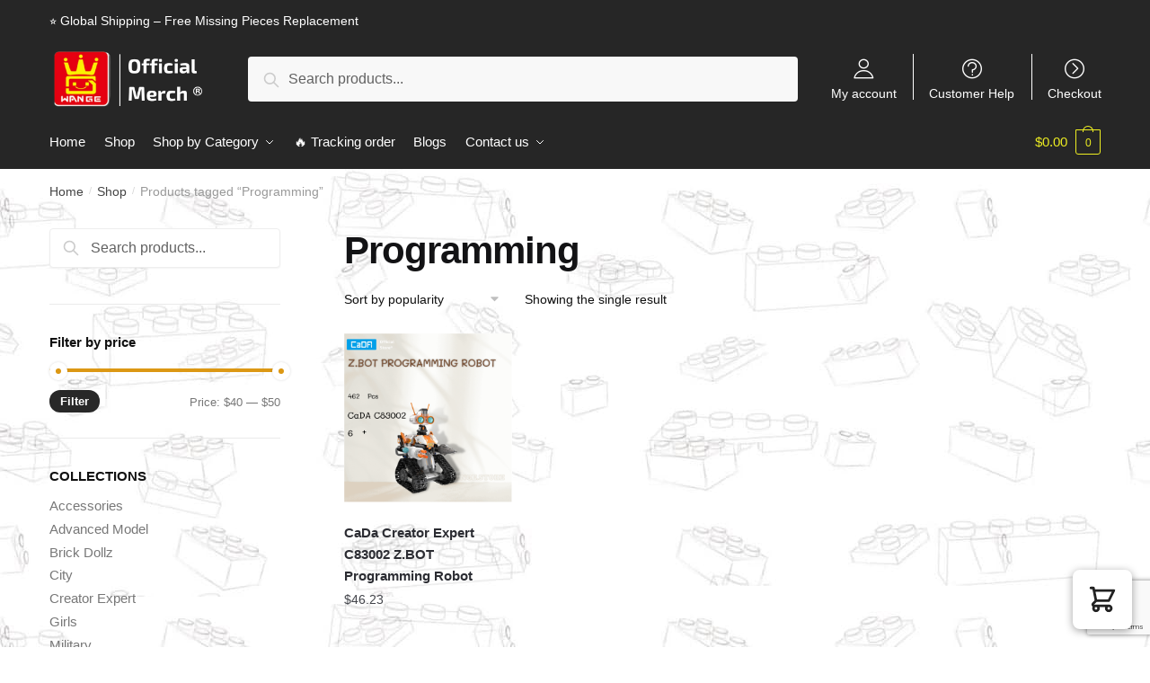

--- FILE ---
content_type: text/html; charset=utf-8
request_url: https://www.google.com/recaptcha/api2/anchor?ar=1&k=6LdqZhIpAAAAAD4V-QNw5O4HcZUbIW9q427AvZ02&co=aHR0cHM6Ly93YW5nZS5zdG9yZTo0NDM.&hl=en&v=N67nZn4AqZkNcbeMu4prBgzg&size=invisible&anchor-ms=20000&execute-ms=30000&cb=r00b0bs3kt3q
body_size: 48734
content:
<!DOCTYPE HTML><html dir="ltr" lang="en"><head><meta http-equiv="Content-Type" content="text/html; charset=UTF-8">
<meta http-equiv="X-UA-Compatible" content="IE=edge">
<title>reCAPTCHA</title>
<style type="text/css">
/* cyrillic-ext */
@font-face {
  font-family: 'Roboto';
  font-style: normal;
  font-weight: 400;
  font-stretch: 100%;
  src: url(//fonts.gstatic.com/s/roboto/v48/KFO7CnqEu92Fr1ME7kSn66aGLdTylUAMa3GUBHMdazTgWw.woff2) format('woff2');
  unicode-range: U+0460-052F, U+1C80-1C8A, U+20B4, U+2DE0-2DFF, U+A640-A69F, U+FE2E-FE2F;
}
/* cyrillic */
@font-face {
  font-family: 'Roboto';
  font-style: normal;
  font-weight: 400;
  font-stretch: 100%;
  src: url(//fonts.gstatic.com/s/roboto/v48/KFO7CnqEu92Fr1ME7kSn66aGLdTylUAMa3iUBHMdazTgWw.woff2) format('woff2');
  unicode-range: U+0301, U+0400-045F, U+0490-0491, U+04B0-04B1, U+2116;
}
/* greek-ext */
@font-face {
  font-family: 'Roboto';
  font-style: normal;
  font-weight: 400;
  font-stretch: 100%;
  src: url(//fonts.gstatic.com/s/roboto/v48/KFO7CnqEu92Fr1ME7kSn66aGLdTylUAMa3CUBHMdazTgWw.woff2) format('woff2');
  unicode-range: U+1F00-1FFF;
}
/* greek */
@font-face {
  font-family: 'Roboto';
  font-style: normal;
  font-weight: 400;
  font-stretch: 100%;
  src: url(//fonts.gstatic.com/s/roboto/v48/KFO7CnqEu92Fr1ME7kSn66aGLdTylUAMa3-UBHMdazTgWw.woff2) format('woff2');
  unicode-range: U+0370-0377, U+037A-037F, U+0384-038A, U+038C, U+038E-03A1, U+03A3-03FF;
}
/* math */
@font-face {
  font-family: 'Roboto';
  font-style: normal;
  font-weight: 400;
  font-stretch: 100%;
  src: url(//fonts.gstatic.com/s/roboto/v48/KFO7CnqEu92Fr1ME7kSn66aGLdTylUAMawCUBHMdazTgWw.woff2) format('woff2');
  unicode-range: U+0302-0303, U+0305, U+0307-0308, U+0310, U+0312, U+0315, U+031A, U+0326-0327, U+032C, U+032F-0330, U+0332-0333, U+0338, U+033A, U+0346, U+034D, U+0391-03A1, U+03A3-03A9, U+03B1-03C9, U+03D1, U+03D5-03D6, U+03F0-03F1, U+03F4-03F5, U+2016-2017, U+2034-2038, U+203C, U+2040, U+2043, U+2047, U+2050, U+2057, U+205F, U+2070-2071, U+2074-208E, U+2090-209C, U+20D0-20DC, U+20E1, U+20E5-20EF, U+2100-2112, U+2114-2115, U+2117-2121, U+2123-214F, U+2190, U+2192, U+2194-21AE, U+21B0-21E5, U+21F1-21F2, U+21F4-2211, U+2213-2214, U+2216-22FF, U+2308-230B, U+2310, U+2319, U+231C-2321, U+2336-237A, U+237C, U+2395, U+239B-23B7, U+23D0, U+23DC-23E1, U+2474-2475, U+25AF, U+25B3, U+25B7, U+25BD, U+25C1, U+25CA, U+25CC, U+25FB, U+266D-266F, U+27C0-27FF, U+2900-2AFF, U+2B0E-2B11, U+2B30-2B4C, U+2BFE, U+3030, U+FF5B, U+FF5D, U+1D400-1D7FF, U+1EE00-1EEFF;
}
/* symbols */
@font-face {
  font-family: 'Roboto';
  font-style: normal;
  font-weight: 400;
  font-stretch: 100%;
  src: url(//fonts.gstatic.com/s/roboto/v48/KFO7CnqEu92Fr1ME7kSn66aGLdTylUAMaxKUBHMdazTgWw.woff2) format('woff2');
  unicode-range: U+0001-000C, U+000E-001F, U+007F-009F, U+20DD-20E0, U+20E2-20E4, U+2150-218F, U+2190, U+2192, U+2194-2199, U+21AF, U+21E6-21F0, U+21F3, U+2218-2219, U+2299, U+22C4-22C6, U+2300-243F, U+2440-244A, U+2460-24FF, U+25A0-27BF, U+2800-28FF, U+2921-2922, U+2981, U+29BF, U+29EB, U+2B00-2BFF, U+4DC0-4DFF, U+FFF9-FFFB, U+10140-1018E, U+10190-1019C, U+101A0, U+101D0-101FD, U+102E0-102FB, U+10E60-10E7E, U+1D2C0-1D2D3, U+1D2E0-1D37F, U+1F000-1F0FF, U+1F100-1F1AD, U+1F1E6-1F1FF, U+1F30D-1F30F, U+1F315, U+1F31C, U+1F31E, U+1F320-1F32C, U+1F336, U+1F378, U+1F37D, U+1F382, U+1F393-1F39F, U+1F3A7-1F3A8, U+1F3AC-1F3AF, U+1F3C2, U+1F3C4-1F3C6, U+1F3CA-1F3CE, U+1F3D4-1F3E0, U+1F3ED, U+1F3F1-1F3F3, U+1F3F5-1F3F7, U+1F408, U+1F415, U+1F41F, U+1F426, U+1F43F, U+1F441-1F442, U+1F444, U+1F446-1F449, U+1F44C-1F44E, U+1F453, U+1F46A, U+1F47D, U+1F4A3, U+1F4B0, U+1F4B3, U+1F4B9, U+1F4BB, U+1F4BF, U+1F4C8-1F4CB, U+1F4D6, U+1F4DA, U+1F4DF, U+1F4E3-1F4E6, U+1F4EA-1F4ED, U+1F4F7, U+1F4F9-1F4FB, U+1F4FD-1F4FE, U+1F503, U+1F507-1F50B, U+1F50D, U+1F512-1F513, U+1F53E-1F54A, U+1F54F-1F5FA, U+1F610, U+1F650-1F67F, U+1F687, U+1F68D, U+1F691, U+1F694, U+1F698, U+1F6AD, U+1F6B2, U+1F6B9-1F6BA, U+1F6BC, U+1F6C6-1F6CF, U+1F6D3-1F6D7, U+1F6E0-1F6EA, U+1F6F0-1F6F3, U+1F6F7-1F6FC, U+1F700-1F7FF, U+1F800-1F80B, U+1F810-1F847, U+1F850-1F859, U+1F860-1F887, U+1F890-1F8AD, U+1F8B0-1F8BB, U+1F8C0-1F8C1, U+1F900-1F90B, U+1F93B, U+1F946, U+1F984, U+1F996, U+1F9E9, U+1FA00-1FA6F, U+1FA70-1FA7C, U+1FA80-1FA89, U+1FA8F-1FAC6, U+1FACE-1FADC, U+1FADF-1FAE9, U+1FAF0-1FAF8, U+1FB00-1FBFF;
}
/* vietnamese */
@font-face {
  font-family: 'Roboto';
  font-style: normal;
  font-weight: 400;
  font-stretch: 100%;
  src: url(//fonts.gstatic.com/s/roboto/v48/KFO7CnqEu92Fr1ME7kSn66aGLdTylUAMa3OUBHMdazTgWw.woff2) format('woff2');
  unicode-range: U+0102-0103, U+0110-0111, U+0128-0129, U+0168-0169, U+01A0-01A1, U+01AF-01B0, U+0300-0301, U+0303-0304, U+0308-0309, U+0323, U+0329, U+1EA0-1EF9, U+20AB;
}
/* latin-ext */
@font-face {
  font-family: 'Roboto';
  font-style: normal;
  font-weight: 400;
  font-stretch: 100%;
  src: url(//fonts.gstatic.com/s/roboto/v48/KFO7CnqEu92Fr1ME7kSn66aGLdTylUAMa3KUBHMdazTgWw.woff2) format('woff2');
  unicode-range: U+0100-02BA, U+02BD-02C5, U+02C7-02CC, U+02CE-02D7, U+02DD-02FF, U+0304, U+0308, U+0329, U+1D00-1DBF, U+1E00-1E9F, U+1EF2-1EFF, U+2020, U+20A0-20AB, U+20AD-20C0, U+2113, U+2C60-2C7F, U+A720-A7FF;
}
/* latin */
@font-face {
  font-family: 'Roboto';
  font-style: normal;
  font-weight: 400;
  font-stretch: 100%;
  src: url(//fonts.gstatic.com/s/roboto/v48/KFO7CnqEu92Fr1ME7kSn66aGLdTylUAMa3yUBHMdazQ.woff2) format('woff2');
  unicode-range: U+0000-00FF, U+0131, U+0152-0153, U+02BB-02BC, U+02C6, U+02DA, U+02DC, U+0304, U+0308, U+0329, U+2000-206F, U+20AC, U+2122, U+2191, U+2193, U+2212, U+2215, U+FEFF, U+FFFD;
}
/* cyrillic-ext */
@font-face {
  font-family: 'Roboto';
  font-style: normal;
  font-weight: 500;
  font-stretch: 100%;
  src: url(//fonts.gstatic.com/s/roboto/v48/KFO7CnqEu92Fr1ME7kSn66aGLdTylUAMa3GUBHMdazTgWw.woff2) format('woff2');
  unicode-range: U+0460-052F, U+1C80-1C8A, U+20B4, U+2DE0-2DFF, U+A640-A69F, U+FE2E-FE2F;
}
/* cyrillic */
@font-face {
  font-family: 'Roboto';
  font-style: normal;
  font-weight: 500;
  font-stretch: 100%;
  src: url(//fonts.gstatic.com/s/roboto/v48/KFO7CnqEu92Fr1ME7kSn66aGLdTylUAMa3iUBHMdazTgWw.woff2) format('woff2');
  unicode-range: U+0301, U+0400-045F, U+0490-0491, U+04B0-04B1, U+2116;
}
/* greek-ext */
@font-face {
  font-family: 'Roboto';
  font-style: normal;
  font-weight: 500;
  font-stretch: 100%;
  src: url(//fonts.gstatic.com/s/roboto/v48/KFO7CnqEu92Fr1ME7kSn66aGLdTylUAMa3CUBHMdazTgWw.woff2) format('woff2');
  unicode-range: U+1F00-1FFF;
}
/* greek */
@font-face {
  font-family: 'Roboto';
  font-style: normal;
  font-weight: 500;
  font-stretch: 100%;
  src: url(//fonts.gstatic.com/s/roboto/v48/KFO7CnqEu92Fr1ME7kSn66aGLdTylUAMa3-UBHMdazTgWw.woff2) format('woff2');
  unicode-range: U+0370-0377, U+037A-037F, U+0384-038A, U+038C, U+038E-03A1, U+03A3-03FF;
}
/* math */
@font-face {
  font-family: 'Roboto';
  font-style: normal;
  font-weight: 500;
  font-stretch: 100%;
  src: url(//fonts.gstatic.com/s/roboto/v48/KFO7CnqEu92Fr1ME7kSn66aGLdTylUAMawCUBHMdazTgWw.woff2) format('woff2');
  unicode-range: U+0302-0303, U+0305, U+0307-0308, U+0310, U+0312, U+0315, U+031A, U+0326-0327, U+032C, U+032F-0330, U+0332-0333, U+0338, U+033A, U+0346, U+034D, U+0391-03A1, U+03A3-03A9, U+03B1-03C9, U+03D1, U+03D5-03D6, U+03F0-03F1, U+03F4-03F5, U+2016-2017, U+2034-2038, U+203C, U+2040, U+2043, U+2047, U+2050, U+2057, U+205F, U+2070-2071, U+2074-208E, U+2090-209C, U+20D0-20DC, U+20E1, U+20E5-20EF, U+2100-2112, U+2114-2115, U+2117-2121, U+2123-214F, U+2190, U+2192, U+2194-21AE, U+21B0-21E5, U+21F1-21F2, U+21F4-2211, U+2213-2214, U+2216-22FF, U+2308-230B, U+2310, U+2319, U+231C-2321, U+2336-237A, U+237C, U+2395, U+239B-23B7, U+23D0, U+23DC-23E1, U+2474-2475, U+25AF, U+25B3, U+25B7, U+25BD, U+25C1, U+25CA, U+25CC, U+25FB, U+266D-266F, U+27C0-27FF, U+2900-2AFF, U+2B0E-2B11, U+2B30-2B4C, U+2BFE, U+3030, U+FF5B, U+FF5D, U+1D400-1D7FF, U+1EE00-1EEFF;
}
/* symbols */
@font-face {
  font-family: 'Roboto';
  font-style: normal;
  font-weight: 500;
  font-stretch: 100%;
  src: url(//fonts.gstatic.com/s/roboto/v48/KFO7CnqEu92Fr1ME7kSn66aGLdTylUAMaxKUBHMdazTgWw.woff2) format('woff2');
  unicode-range: U+0001-000C, U+000E-001F, U+007F-009F, U+20DD-20E0, U+20E2-20E4, U+2150-218F, U+2190, U+2192, U+2194-2199, U+21AF, U+21E6-21F0, U+21F3, U+2218-2219, U+2299, U+22C4-22C6, U+2300-243F, U+2440-244A, U+2460-24FF, U+25A0-27BF, U+2800-28FF, U+2921-2922, U+2981, U+29BF, U+29EB, U+2B00-2BFF, U+4DC0-4DFF, U+FFF9-FFFB, U+10140-1018E, U+10190-1019C, U+101A0, U+101D0-101FD, U+102E0-102FB, U+10E60-10E7E, U+1D2C0-1D2D3, U+1D2E0-1D37F, U+1F000-1F0FF, U+1F100-1F1AD, U+1F1E6-1F1FF, U+1F30D-1F30F, U+1F315, U+1F31C, U+1F31E, U+1F320-1F32C, U+1F336, U+1F378, U+1F37D, U+1F382, U+1F393-1F39F, U+1F3A7-1F3A8, U+1F3AC-1F3AF, U+1F3C2, U+1F3C4-1F3C6, U+1F3CA-1F3CE, U+1F3D4-1F3E0, U+1F3ED, U+1F3F1-1F3F3, U+1F3F5-1F3F7, U+1F408, U+1F415, U+1F41F, U+1F426, U+1F43F, U+1F441-1F442, U+1F444, U+1F446-1F449, U+1F44C-1F44E, U+1F453, U+1F46A, U+1F47D, U+1F4A3, U+1F4B0, U+1F4B3, U+1F4B9, U+1F4BB, U+1F4BF, U+1F4C8-1F4CB, U+1F4D6, U+1F4DA, U+1F4DF, U+1F4E3-1F4E6, U+1F4EA-1F4ED, U+1F4F7, U+1F4F9-1F4FB, U+1F4FD-1F4FE, U+1F503, U+1F507-1F50B, U+1F50D, U+1F512-1F513, U+1F53E-1F54A, U+1F54F-1F5FA, U+1F610, U+1F650-1F67F, U+1F687, U+1F68D, U+1F691, U+1F694, U+1F698, U+1F6AD, U+1F6B2, U+1F6B9-1F6BA, U+1F6BC, U+1F6C6-1F6CF, U+1F6D3-1F6D7, U+1F6E0-1F6EA, U+1F6F0-1F6F3, U+1F6F7-1F6FC, U+1F700-1F7FF, U+1F800-1F80B, U+1F810-1F847, U+1F850-1F859, U+1F860-1F887, U+1F890-1F8AD, U+1F8B0-1F8BB, U+1F8C0-1F8C1, U+1F900-1F90B, U+1F93B, U+1F946, U+1F984, U+1F996, U+1F9E9, U+1FA00-1FA6F, U+1FA70-1FA7C, U+1FA80-1FA89, U+1FA8F-1FAC6, U+1FACE-1FADC, U+1FADF-1FAE9, U+1FAF0-1FAF8, U+1FB00-1FBFF;
}
/* vietnamese */
@font-face {
  font-family: 'Roboto';
  font-style: normal;
  font-weight: 500;
  font-stretch: 100%;
  src: url(//fonts.gstatic.com/s/roboto/v48/KFO7CnqEu92Fr1ME7kSn66aGLdTylUAMa3OUBHMdazTgWw.woff2) format('woff2');
  unicode-range: U+0102-0103, U+0110-0111, U+0128-0129, U+0168-0169, U+01A0-01A1, U+01AF-01B0, U+0300-0301, U+0303-0304, U+0308-0309, U+0323, U+0329, U+1EA0-1EF9, U+20AB;
}
/* latin-ext */
@font-face {
  font-family: 'Roboto';
  font-style: normal;
  font-weight: 500;
  font-stretch: 100%;
  src: url(//fonts.gstatic.com/s/roboto/v48/KFO7CnqEu92Fr1ME7kSn66aGLdTylUAMa3KUBHMdazTgWw.woff2) format('woff2');
  unicode-range: U+0100-02BA, U+02BD-02C5, U+02C7-02CC, U+02CE-02D7, U+02DD-02FF, U+0304, U+0308, U+0329, U+1D00-1DBF, U+1E00-1E9F, U+1EF2-1EFF, U+2020, U+20A0-20AB, U+20AD-20C0, U+2113, U+2C60-2C7F, U+A720-A7FF;
}
/* latin */
@font-face {
  font-family: 'Roboto';
  font-style: normal;
  font-weight: 500;
  font-stretch: 100%;
  src: url(//fonts.gstatic.com/s/roboto/v48/KFO7CnqEu92Fr1ME7kSn66aGLdTylUAMa3yUBHMdazQ.woff2) format('woff2');
  unicode-range: U+0000-00FF, U+0131, U+0152-0153, U+02BB-02BC, U+02C6, U+02DA, U+02DC, U+0304, U+0308, U+0329, U+2000-206F, U+20AC, U+2122, U+2191, U+2193, U+2212, U+2215, U+FEFF, U+FFFD;
}
/* cyrillic-ext */
@font-face {
  font-family: 'Roboto';
  font-style: normal;
  font-weight: 900;
  font-stretch: 100%;
  src: url(//fonts.gstatic.com/s/roboto/v48/KFO7CnqEu92Fr1ME7kSn66aGLdTylUAMa3GUBHMdazTgWw.woff2) format('woff2');
  unicode-range: U+0460-052F, U+1C80-1C8A, U+20B4, U+2DE0-2DFF, U+A640-A69F, U+FE2E-FE2F;
}
/* cyrillic */
@font-face {
  font-family: 'Roboto';
  font-style: normal;
  font-weight: 900;
  font-stretch: 100%;
  src: url(//fonts.gstatic.com/s/roboto/v48/KFO7CnqEu92Fr1ME7kSn66aGLdTylUAMa3iUBHMdazTgWw.woff2) format('woff2');
  unicode-range: U+0301, U+0400-045F, U+0490-0491, U+04B0-04B1, U+2116;
}
/* greek-ext */
@font-face {
  font-family: 'Roboto';
  font-style: normal;
  font-weight: 900;
  font-stretch: 100%;
  src: url(//fonts.gstatic.com/s/roboto/v48/KFO7CnqEu92Fr1ME7kSn66aGLdTylUAMa3CUBHMdazTgWw.woff2) format('woff2');
  unicode-range: U+1F00-1FFF;
}
/* greek */
@font-face {
  font-family: 'Roboto';
  font-style: normal;
  font-weight: 900;
  font-stretch: 100%;
  src: url(//fonts.gstatic.com/s/roboto/v48/KFO7CnqEu92Fr1ME7kSn66aGLdTylUAMa3-UBHMdazTgWw.woff2) format('woff2');
  unicode-range: U+0370-0377, U+037A-037F, U+0384-038A, U+038C, U+038E-03A1, U+03A3-03FF;
}
/* math */
@font-face {
  font-family: 'Roboto';
  font-style: normal;
  font-weight: 900;
  font-stretch: 100%;
  src: url(//fonts.gstatic.com/s/roboto/v48/KFO7CnqEu92Fr1ME7kSn66aGLdTylUAMawCUBHMdazTgWw.woff2) format('woff2');
  unicode-range: U+0302-0303, U+0305, U+0307-0308, U+0310, U+0312, U+0315, U+031A, U+0326-0327, U+032C, U+032F-0330, U+0332-0333, U+0338, U+033A, U+0346, U+034D, U+0391-03A1, U+03A3-03A9, U+03B1-03C9, U+03D1, U+03D5-03D6, U+03F0-03F1, U+03F4-03F5, U+2016-2017, U+2034-2038, U+203C, U+2040, U+2043, U+2047, U+2050, U+2057, U+205F, U+2070-2071, U+2074-208E, U+2090-209C, U+20D0-20DC, U+20E1, U+20E5-20EF, U+2100-2112, U+2114-2115, U+2117-2121, U+2123-214F, U+2190, U+2192, U+2194-21AE, U+21B0-21E5, U+21F1-21F2, U+21F4-2211, U+2213-2214, U+2216-22FF, U+2308-230B, U+2310, U+2319, U+231C-2321, U+2336-237A, U+237C, U+2395, U+239B-23B7, U+23D0, U+23DC-23E1, U+2474-2475, U+25AF, U+25B3, U+25B7, U+25BD, U+25C1, U+25CA, U+25CC, U+25FB, U+266D-266F, U+27C0-27FF, U+2900-2AFF, U+2B0E-2B11, U+2B30-2B4C, U+2BFE, U+3030, U+FF5B, U+FF5D, U+1D400-1D7FF, U+1EE00-1EEFF;
}
/* symbols */
@font-face {
  font-family: 'Roboto';
  font-style: normal;
  font-weight: 900;
  font-stretch: 100%;
  src: url(//fonts.gstatic.com/s/roboto/v48/KFO7CnqEu92Fr1ME7kSn66aGLdTylUAMaxKUBHMdazTgWw.woff2) format('woff2');
  unicode-range: U+0001-000C, U+000E-001F, U+007F-009F, U+20DD-20E0, U+20E2-20E4, U+2150-218F, U+2190, U+2192, U+2194-2199, U+21AF, U+21E6-21F0, U+21F3, U+2218-2219, U+2299, U+22C4-22C6, U+2300-243F, U+2440-244A, U+2460-24FF, U+25A0-27BF, U+2800-28FF, U+2921-2922, U+2981, U+29BF, U+29EB, U+2B00-2BFF, U+4DC0-4DFF, U+FFF9-FFFB, U+10140-1018E, U+10190-1019C, U+101A0, U+101D0-101FD, U+102E0-102FB, U+10E60-10E7E, U+1D2C0-1D2D3, U+1D2E0-1D37F, U+1F000-1F0FF, U+1F100-1F1AD, U+1F1E6-1F1FF, U+1F30D-1F30F, U+1F315, U+1F31C, U+1F31E, U+1F320-1F32C, U+1F336, U+1F378, U+1F37D, U+1F382, U+1F393-1F39F, U+1F3A7-1F3A8, U+1F3AC-1F3AF, U+1F3C2, U+1F3C4-1F3C6, U+1F3CA-1F3CE, U+1F3D4-1F3E0, U+1F3ED, U+1F3F1-1F3F3, U+1F3F5-1F3F7, U+1F408, U+1F415, U+1F41F, U+1F426, U+1F43F, U+1F441-1F442, U+1F444, U+1F446-1F449, U+1F44C-1F44E, U+1F453, U+1F46A, U+1F47D, U+1F4A3, U+1F4B0, U+1F4B3, U+1F4B9, U+1F4BB, U+1F4BF, U+1F4C8-1F4CB, U+1F4D6, U+1F4DA, U+1F4DF, U+1F4E3-1F4E6, U+1F4EA-1F4ED, U+1F4F7, U+1F4F9-1F4FB, U+1F4FD-1F4FE, U+1F503, U+1F507-1F50B, U+1F50D, U+1F512-1F513, U+1F53E-1F54A, U+1F54F-1F5FA, U+1F610, U+1F650-1F67F, U+1F687, U+1F68D, U+1F691, U+1F694, U+1F698, U+1F6AD, U+1F6B2, U+1F6B9-1F6BA, U+1F6BC, U+1F6C6-1F6CF, U+1F6D3-1F6D7, U+1F6E0-1F6EA, U+1F6F0-1F6F3, U+1F6F7-1F6FC, U+1F700-1F7FF, U+1F800-1F80B, U+1F810-1F847, U+1F850-1F859, U+1F860-1F887, U+1F890-1F8AD, U+1F8B0-1F8BB, U+1F8C0-1F8C1, U+1F900-1F90B, U+1F93B, U+1F946, U+1F984, U+1F996, U+1F9E9, U+1FA00-1FA6F, U+1FA70-1FA7C, U+1FA80-1FA89, U+1FA8F-1FAC6, U+1FACE-1FADC, U+1FADF-1FAE9, U+1FAF0-1FAF8, U+1FB00-1FBFF;
}
/* vietnamese */
@font-face {
  font-family: 'Roboto';
  font-style: normal;
  font-weight: 900;
  font-stretch: 100%;
  src: url(//fonts.gstatic.com/s/roboto/v48/KFO7CnqEu92Fr1ME7kSn66aGLdTylUAMa3OUBHMdazTgWw.woff2) format('woff2');
  unicode-range: U+0102-0103, U+0110-0111, U+0128-0129, U+0168-0169, U+01A0-01A1, U+01AF-01B0, U+0300-0301, U+0303-0304, U+0308-0309, U+0323, U+0329, U+1EA0-1EF9, U+20AB;
}
/* latin-ext */
@font-face {
  font-family: 'Roboto';
  font-style: normal;
  font-weight: 900;
  font-stretch: 100%;
  src: url(//fonts.gstatic.com/s/roboto/v48/KFO7CnqEu92Fr1ME7kSn66aGLdTylUAMa3KUBHMdazTgWw.woff2) format('woff2');
  unicode-range: U+0100-02BA, U+02BD-02C5, U+02C7-02CC, U+02CE-02D7, U+02DD-02FF, U+0304, U+0308, U+0329, U+1D00-1DBF, U+1E00-1E9F, U+1EF2-1EFF, U+2020, U+20A0-20AB, U+20AD-20C0, U+2113, U+2C60-2C7F, U+A720-A7FF;
}
/* latin */
@font-face {
  font-family: 'Roboto';
  font-style: normal;
  font-weight: 900;
  font-stretch: 100%;
  src: url(//fonts.gstatic.com/s/roboto/v48/KFO7CnqEu92Fr1ME7kSn66aGLdTylUAMa3yUBHMdazQ.woff2) format('woff2');
  unicode-range: U+0000-00FF, U+0131, U+0152-0153, U+02BB-02BC, U+02C6, U+02DA, U+02DC, U+0304, U+0308, U+0329, U+2000-206F, U+20AC, U+2122, U+2191, U+2193, U+2212, U+2215, U+FEFF, U+FFFD;
}

</style>
<link rel="stylesheet" type="text/css" href="https://www.gstatic.com/recaptcha/releases/N67nZn4AqZkNcbeMu4prBgzg/styles__ltr.css">
<script nonce="fI1Ix4-RuFlElXPIC00Jjg" type="text/javascript">window['__recaptcha_api'] = 'https://www.google.com/recaptcha/api2/';</script>
<script type="text/javascript" src="https://www.gstatic.com/recaptcha/releases/N67nZn4AqZkNcbeMu4prBgzg/recaptcha__en.js" nonce="fI1Ix4-RuFlElXPIC00Jjg">
      
    </script></head>
<body><div id="rc-anchor-alert" class="rc-anchor-alert"></div>
<input type="hidden" id="recaptcha-token" value="[base64]">
<script type="text/javascript" nonce="fI1Ix4-RuFlElXPIC00Jjg">
      recaptcha.anchor.Main.init("[\x22ainput\x22,[\x22bgdata\x22,\x22\x22,\[base64]/[base64]/[base64]/[base64]/[base64]/UltsKytdPUU6KEU8MjA0OD9SW2wrK109RT4+NnwxOTI6KChFJjY0NTEyKT09NTUyOTYmJk0rMTxjLmxlbmd0aCYmKGMuY2hhckNvZGVBdChNKzEpJjY0NTEyKT09NTYzMjA/[base64]/[base64]/[base64]/[base64]/[base64]/[base64]/[base64]\x22,\[base64]\\u003d\\u003d\x22,\[base64]/XsOHwofDi1fDhDg+wr7DumZ0w4BTC8KIwpoaC8K+UMO/HUdNw652R8OFQsK3O8KBV8KHdsKFZBNDwrdcwoTCjcO3wrvCncOMIsOUUcKsaMKIwqXDiToiDcOlGsKCC8Kmwociw6jDpXTChTNSwqBIcX/DsnJOVGnCl8Kaw7Q2wowUAsOGe8K3w4PCjMKDNk7CvMOZasO/fhMEBMOtaTxyJsO2w7YBw6LDlArDlz7DlR9jAk8QZcKrwrrDs8K0UV3DpMKiBcOZCcOxwobDmQgnXi5Awp/Dv8OfwpFMw5XDqlDCvTfDvkESwozCtX/DlxHCr1kKw7I+O3lkwoTDmjvCqMOHw4LCtgzDmMOUAMOSDMKkw4MlVX8Pw6pvwqoyawLDpHnCqUHDjj/[base64]/UsKhcVHCmm95ChfCm8KMw4UUwqgjR8OcwpF2wrrCl8OEw4IgwrbDlMKMw6TCtnjDkxk8wr7Dhg7Cox8Se0pzflI/wo1secOAwqF5w5pTwoDDoTrDqW9ECgN+w5/ChMOvPwsCwq7DpcKjw7jCj8OaLwLCj8KDRkHCoCrDkmHDjsO+w7vCjRdqwr4faA1YI8KJP2XDvGA4UU/[base64]/DlS97w5HCmcKHE8OsWMKkUm3DisO5S8OhwpvCsCzCuj9gwrTCmMKDw4XCh0bDryvDnsOyMcKaN2JILcKhw5DDh8Kvw4Brw7DDpsOKTsOxw4ZYwqogXQrDp8KJwosafyNRwqxqLUfCuwXCnCvCsTtxw4o1fsKhwp/DjBYZwoM0HHDDgw/CtcKERGxTw7ApesOxwr0IccK3w7U4JX7ChEzDhzBEwobDkMKgw6ElwolFHzPDhMOrw4HDnyYewrHCuj/DtMO/[base64]/DqA8ZWMKvw4dNGMKRFcKfwpZ9wq0dw7cew4PDl1vChsO2Z8KITcOxGSTDrMKawrZKRk7Dm3R5w7diwpHDmVMhwrE/ew8dSH3CkXMMK8KvOsOhw41aQ8Khw5XDgsOHwo4hEFXCvsKOwo/[base64]/[base64]/[base64]/CogzCvMOWEzExw5LCqcOjwpTCh01fw6w8w5TDnhLDrRQ2wqvCmsOGIMOpMsKHw6BKMMOqwqApwpfDscKNMzhEXsOkJsOhw5bDpS1lw40NwpvCmVfDrmlufMK3w7YZwqsMWgXCpsO8dB/DiWlRZsKFEX7Do3rClHrDnjt9F8KANMKFw6XDp8Kcw6nCv8KyYMKvwr7Cj0/[base64]/HBBHw7rDvEVwGsK3w6FUHcKsQmvDogHChTzCgUcaB23Dg8KswoARNsOsFG3DvMKCCy4Nw5TDlsObwqfDjnvDrUx+w7kJTsK7OsOsTRQRwpzCiC7Dh8OZIGnDqXBLwprDssK6wr4HJcOjV2HClMK6T1/[base64]/CpcOvRSvDvsKaw4LDmxLChMK4w6p+RAXDlW7Cow1hwo87X8KNf8O6wph4T2QnYMO0wppFJMKhVR3DtynDv0Y9DjU1ScK6wrtnJ8Kywrxswphlw73CoH50woJhdR7DjsKwe8ORGyDDsBJKH0vDtW/CjcODUcOWAj8LSFXDtMOZwpTDiQfCoyQ9wobChSfDlsK9wrnDrcOwOsO3w6rDgsKqRCAOH8KKwoHDimlLwqjDu2XCtsOiM07Djg4RWzhrw53Cl0jCpsKBwrLDrHh/wpEvw7lNwokFL1jDlhPCnMKww7/Dv8OyWMKofzt/ThHCmcK2RCrDiW0hwr3Ctm50w54ECXljAzNswpTDucKMKSx7wrLCoi0Zw6NawrzDk8OEey7CjMKow4bDnDPDlQd7wpTDjsK7O8OewpzCscOYwo0AwoRydMOfD8OaYMOuwqvClcOww53DpWfDvwPDrcOGV8K3wqvDucOYY8OMwoh+czfCmBTDjEZZwq/[base64]/[base64]/Cv8KYKcOSHMKewrbDl2gCLVHDj0XDtMKMwrfDv2PCvsO3GSrClMKEw7AkZHfCljXDsgPDohjDuy4vw7TDrmRcdhwVV8KTQxofQhDCkcKUHVUJRcOkSMOkwqIbw5VPTsKOa3EpwqHCrMKuNRvDncK/B8KLw4F5wpYZeAR5wobCqxbDsgNpw4lFw6QXHsOpwoVkeC3CgMK1SX4Ww5LDmsKrw53DiMOuwoDDk0XDsk/DomvDnTfDisKeWEbClFkKPMKKw5h0w5bCl2jDlsO1Zn/DulvDv8OPW8O9CsKzwo3CjQQ/w4ohw5U8McKswoh7wp3DpnfDpMK9EUjCjCA7fMOtEnjDhDcDFk1rbsKfwp3CpsOvw7JUDGPDgcKjZzAXw6ggIAfDo3DCs8OMS8KjHcKyccKew4zDiALCs0/Cl8K2w4l/[base64]/[base64]/[base64]/Dj8Kgwr5gRsKZVMKPwqxgGzzDgHLChVIewr99OyvCmsKCw6TDthYJBj5dwrF4wopjwptGPy3DsGDDg1hPwoJ/w6AHw69fw4/[base64]/Dl8KqwppRDGc+RcOgw6omwr0sTD97VsOYw7w9V0oiRxrCmHDDqzsAwpTCqnvDuMKrBTl3fsKawqPDgmXCnSEhFTDDicOrw5c8w6VVJsKGw4LCi8OawqzDp8KbwpfDvMO6fcO9w4rDg37CpMOWwptUZcKKFA5Ew7nCrsKuw6bDnw/CnVNQw53Cp1cbw7dVw5TCq8OuLhbCmMOuw7RvwrTCjUYsWyjCtGzDksKsw7LDuMOhGMKowqZpG8OGw7fChMOyQ0rCklDCtmRiwpTDhwrCpMKKLAxqKm/CjsOsRsKTWiTDmDXCgMOFwoURw6HCiy/[base64]/Dlw4sw57Ck0/[base64]/U8KKAsOawrowDsKjJMKKw6wgVMKzwqDDmMK+AWYkw606LcOlwpRgw5taw6/DihrChy3Du8Kzwo/DmcKBwrLCnH/[base64]/Dj8Kaf3zDtMOXw5/DngLDoHLDhwbDqxkOwqvDqMKNw5XCtXQcMGsIwrJLZ8KIwogXwrPDpBLDnQPDu1ZFb3nCi8Krw5TCosOpXAnCh3rDhibCuh3CqcOqHcO/TsOMw5VKVMKSwpNOKMKew7U5Y8OlwpRLW19TSU/DqcOREhrCignDj0bDiATDomgwLcKubCROwp/DgcKfwpJmw7N+TcOlUz3DqQPDisKnw7VLa2PDkMOowp4UQMOmw5jDhMKWa8KSwovCoUwZw4jDiEtbA8OrwovCs8OUOsOFEsOQwpUwRcKNwoN/XsOzw6DDrn/[base64]/Ds8OhwrrCkRQAwrcJw4o3AsOjHcKQwozCo3J1w4huwpXCrxcDwr7Dv8KyWCDDjcOeAMOBJRJJEl3CvHZ/wrjDp8K7ccOqwqfCisOaAwMBwoFEwr0ReMOKOcK2PmoEJ8OEcVYrw5MvPcO9w4zCv3k6dsOXT8OnKMKUw7I9wpoawqrDiMK3w7LDvDITbi/[base64]/DgsOhSGlSOcOxIg7CvUjDlMOAFcKbFB3CoMONwpDDlB3CvMKRMB9gw5d9Rj/CsSYDwpxmGcODwpByIsKmABXCkzlfwrcBw4LDvU5OwoRoCsOPf0fCmCbDqi9tJ0t3w6hEwrbCrGVywq94w6N7eyvCtcOcBcOow4/CkU9yag92TArDocORwqjDhsKUw7NSbcOxd2cpwpXDghRHw4fDsMKuCC7DvcKXwrEjIVfCjTsIw5R3w5/DhVwsE8KqaEJDwqleBsOcwoc+wq94X8OQXcO+w4N5LS3CuW3Cr8KndMKkKMOSb8KQw7PCg8O1wq0Ew6HDm3glw4vDiAvCm2Bjw68xH8OIMAfChMK9woXDl8OoOMKIUsOJSnB0w5s7woFNCsKSw6bDg2/[base64]/CkEkeMWbCjXjCpW3CmsORwrLDi3HDnFzDkMKUeFBTwr7DnsKoworDksKOAcKewqsuSSTDmwxqwobDqHExVcKOS8K4VxnDp8OwKMOhccK7woBYw7PCrF7CqsKUYcK/[base64]/[base64]/DlDlRw5jChWrCuRN7w4ExT2DCpMO6woYIw5PDqm9JBMKGHMKnDsK5VyFeCsKNXsOHw4lJdgDDgUDCu8KaRlVpPgBUwqY5IsK4w5plw4PCk0d7w7fCkAPDpsOVw5fDjwDDignCiRYiwoLCtiFxGMOqJwHCkRLDj8OZw7p/N2hww7UbDcO3XsKrHGo3PTnCpFnCi8OZAMOmFMKKBn/DkMOrPsO7blHCpRjCvcKaD8O8wpvDqyNRZAUpwq3DkcK+w63Du8OGw4HChsKVYDxtwrrDqWHDpcODwp8DblDCiMOnTyllwpnDsMKbw5k4wrvChCAtw58uw612T3/DjB0kw5DDhMOzFcKKw49fHC9pJxXDncK2PHLCgMOeMFZ1wrrCjGNiw5fCmcOtW8OKw47Ci8KuUWd2FcOnwqAWbsOLamosOcOew4jCnsOyw6zCi8KMLsKawrwOIMK7wp3CtjnDtsOmTELDqSU/wopQwrzCmsOgwo9kbU/[base64]/DlcKvSsOEwptYQMKkwr4jw6/CqsO6w71bB8K8AcOLecOqw7pnw6lOw7Naw6jClQERw6vCh8Khw5lHJcK4PjnCj8KwaiTCgnbDuMOPwrvCvQABw6bDgsObYcOWTsO8wo9obyx8w5HDssOzwpwxQUnDicKlwr/CsEoVw5bDisOTV1TDssO3LxbDrcOTcBbCvlE7wpbCtiPDm0Vtw7xpSMKeNk9bwqjCmMOLw6TDuMKTw7fDhWRLP8Kuw7rCm8K5EWFUw5nDjGBhw4vDtlNOwp3DusOyC27DrUXCkMOTC3Fxw4TCmcOtw7kgwofCgMO8wpxcw4zCgMKhA1t0VSJ1dcKjw73DqTg5w5gNQE/DhsKgdcO2IMOSdzxEwrzDvyZHwpLCrzHDpsOFw7M7QMOSwqB1S8Opd8K3w68kw5nDkMKpZxPDjMKvw43Dj8O6wpjDo8KHUxNFw6UufGnDs8KqwpvDucOqw5TCrsKywovCvD3DmBtQw6nDi8O/GxNuLy3DrWIswoHCoMOQw5jCqFvCu8Oow6wwworDlcKew5pXJcOcw4LDoWHDsmnClQdJTk/DtF1maXV6wrMyW8OWdhkUcCfDnsOuw5FTw5oHw57DnT/ClW3Ct8KGw6fCqsKzw5B0U8OMTMKuMkB9T8Khw6fCnWROGV/[base64]/asOVF8KgLMKWwrY6BkJSR2jChl7CoFVVw53DvX5hJsKQwr7Di8KcwrxEw7NSwqnDosK+woHCncOUEcKTw57Dk8OUwpAWRi/CtsKOw47CvMOQBEXDucORwr3DpcKABSjDjRgEwodJJcK+wpfDujpYw48/[base64]/WzdywpYWQQfCpHM5WMKjPMOrw7fCvzLClcKawpfCrMO9V8OdQgXCvChcw7DDgG/DmMObw5k3wrLDusKnGSXDkBoowqrDkD96XAjDrsO4wqkTw5rDhDZrDsK/[base64]/CjlAIAsOYw50LCMObw5Qzw5PCgsOFNT5ewqzChx7CnTDDhjTDjA4EYcKOLcOhw6R5w5/DklQrwprCqsKfwoXCqxHChlFXBCzDhcOIw54CYFhwLMKvw57DiAPCmix3cyjDosKmw6PDl8OzTsOTwrTCiSkLwoNfdHlwBlzCn8K1a8Kkwr4Hw5nCpiPCglvCtl1+R8KqfzM8MVZSVcK9D8OQw5zCghPCg8Kuw6x/wobDugjDqsOUfsOlMMOmEF56Rk5cw7YaVlzCj8OqDk0yw47DtllBX8KsYE/Di07DgkIFH8OAbwHDp8ORwrvCvHUewozDhgJhPcOOGVYgUAHCs8Kswr0UTDLDksKpwp/Cm8Krw4sQwoXDo8Ovw7vDk3/Dp8Kmw7HDiRTCvcK7w7fCo8OBHFvDp8KpKsOKwpIYH8KxJMOnKcKTe2Aswq4bc8OADUjDr3LDgmHCpcOnZVfCrHbCtsOiwq/DrUfCj8OJwosXc1I3wqhRw68IwpbCvcK1RcKlJsKzCj/CjsOxY8O2TA1MwqXDosKTwqrDpMKVw7fDrcKuw4tMwrjCs8OXfMOqOsK0w7B2wq5zwqAOFk/DuMOGNMOlw4QQwr53wqUYAxNuw6hyw6MjAcO/FHt7w6vCqMO9wqzCosKgZQfDszPDqS/DhkbDo8KFJMOFMA/DisO3A8Kqw5hHPxbDq2fDoBfCiw1Dwq/CqxQywrXCp8OdwqVhw7lqDHHCs8KNwrUcQXQKKMO7wr3DtMKdN8KUJcKzwoE1KcOQw4/DlsKeDQBuw5LChQt2XiVVw57ChsOmMsOvVhbCj3A4woxQI07CpcOlw6FseiJzUMOpwpULTsKILcKjwpBow55oRDrCgwtlwoHCqMKUDGA9w6FnwqEsUcK8w73CjyvCk8O6e8O4wqrCuxwwDBPDlsOOwprCh2rDs0s8w41XEX/Cn8ONwr4+QMK0DsKbDh1nw4vDg0Y9w4pGVFvDuMOuIFBowptZwpvCucO0w645w6jCt8OIZsKGw58ERRt0MRVic8OlEcOCwqg+wqUqw5lPWsOxTmxCVSNCw4DDtzXCrMOZCAtYaWYKw7/Co0BCR0NMIj3Dr33CoBYGVHMNwq7DinPComhPfWRUV0IfLMK9w486ZAzCscKewo4TwplMfMOhBMKLNhtTDsOEw5JFwo9yw5LCo8OPbsOCCVTDtcOcB8KfwrHChxRWwoHDsWLDox3Cr8Otw6nDh8OmwoUfw40VECk3w5U8XC9/wr7DosO6PMKVwpHCkcKLw50UGMKdDyp8w440LcK1w44Sw6tCV8KUw6lZw5gow4DCn8OvCw/DshvCgMKQw5rDg2xAJsOew6zDrgYyC2rDu0kMwqoWGsOpw4NQYknDu8KMahIMw7NySsO5w7bDi8OKCsKSQcK9wqHDm8KhSFRQwrYBUMOKZMOEwo/DinfCtcOWw73CthQJfsOCPD/CswMaw6Rtdm5gwoTCq0hjw7rCtMOmw5AddcKQwoHDn8KSNsOKw4fDl8O4wpDCpQrCqDhgVVDCqMKGCUdowpjDk8OKwpNfw6TCicOIwqLDlhVXQlRNwq0qwpDDngV5w6BnwpQ0w53Dp8OPdsK/[base64]/CgmLCg8O5w6XDqsOFwq5LLQ7CoyzDoD4qTR/Dvht5w6AswpfDmSDCvULCosOswq/CoiEIwpPCvsKqw4llYsO0w7dgCUrDuWM+UsK2w68Kw7nCtMOewp/Dv8OkBBvDmcO5woXChRbDgMKPJMKdw6DCusKLwp7CtTY2OsKiTG9uw4Z8wrF0wpEyw6gdw5fDvG9TA8O0wokvw6hEGDQUwonDqEjDqMKbwrfDpDXDl8Opwr/[base64]/CiMKUU8OGeCc2wooAQcKMwrLCqUHCqcO+QcOSTmbDkz1+JsOow4IHw6HDu8O+MVhoMGBJwpRHwrZoN8KYw5gXw5TDhRxCwoPCiAx/wpPCoFIHc8ObwqDDjMKiw6HDv39YOETCm8OsVi1bUsKCLTjCs0rCvsOGaCPDsB0hKgfDojLCkcKGwpvCgsOhc1vCjCsGwobCoSsDw7DCtcKkwrR/wqHDvihzBxXDrcO+w6J7D8OiwrfDjk7CusKCXRTCimZuwrnCtcKkwqUnw4UZMcKEVX5RUMKuw7spY8KDaMOhwqrCh8OHw6LDow1iPcKIScKUBxrCq1hwwpZUwq0LWsKtwr/CggTCmGl1VMKPSMKjwqBJCGYEXiwWXcK8wq/DkCfDmMKMw4/ChggnATZ1aTJ8wqtSw6/CnlVRw5DDtw/CiUrDuMOlB8OCCcOIwo4feT7DrcKqKlrDsMO5woDDjzrCtQIdwozCnTpUwr3DqB3CkMOqw4ZIwp7Dp8O1w6Rnwp8gwotUw6M3BsK4KMOmIwvDncKCMn4gQ8K+w4QCw5HDiWnCliJww63Cj8OLwr0jJcKCKXXDn8OYG8O/RQzChFTCpcKVfAZDMj/[base64]/DkcOMH8K6JcOTw7Rmw4ZQwqbDi2PCoMKQNUQAelfDnH7CjEILRVxRflfDghLDoXjDtcO1BRAPK8Krw7TDlQ7DhTfDmsK8wojCu8OawqJBw7tmIVfCpwPCrTbColTDlV7DmMOGKMKmf8Ktw7DDkn4eSnbCh8Ouwp5/wrh5OxLDrAUdL1VWw796RDhnw5J9w6rDhsO/w5QBJsKlw79wU35OPHrDk8KfcsOpccO6UAtjwrFGBcK4bEV/wow4w4hOw6rDhMOWwr8iaB3DisOfw5LDsSkBEk92f8KLIE3DpsKYw4VzW8KVZ2shFMO3fMKZwocZKHMwcMO8HGrDvirCuMKKw4/CucO7eMOFwrYew77DpsK7IC/[base64]/DpjUmwr3CrMOVwr3CicKqHh1LwoAcwprDuig/L8Kdw5vCrjMJwo0Ww4sUUMOWwofDqmUKaHdcPcKqCMOKwo8APsOUWy/DjMKsfMO3PcOHwrsiXMOhfMKDw4ZWRz7Dsj3CmzNBw5Z+d0zDucKfW8KOwoQQd8KxCcOkLmXDqsOWaMKlwqDDmcK7Ixx5wrNkw7TDlEdKw6/DphhLw4zCpMKqJSJ2MyxbEsOpAzjCuUFBAQkrSWfDm3DCjcOBJ0Mfw510HsOHDsKSf8ONw5Ffw6TCvwIHHFjDpzcfCWZOw4JrRRPCvsOTMkvCtGVrwokRK3M8w7fCv8KRw5vClsOYwo5Ywo3Di1thwp/DgsKlw4jClMOxVlJ8KcOoWwvDgcKKb8OLbzTChAxgw6bCs8OywpHDicKHw7xRYMOcDDnDp8K3w4Mbw67Djz/Dn8OtZsOBC8OtXMKsX2lxw4lJB8O3CGHDjMOiID3CsVHDuD4oXcOdw7YKwq1jwqp+w6xIw5VHw51YFnIow55Vw6l/[base64]/DhRtCVWktJsOMwrYVXcKOFMKOTcOwwphbY8KWw70ALsKxWcK5U2Azw7XDssK9QsOrcARCWcOiI8KowqfCvSEXaiVtw4tFwqTCjsK4w6oaDMOYA8KEw4cfw6XCvcO9wrJ/bMOKXsOBHnzCuMO2w58bw6kgEUp6JMKZwqggw5ANwqYWJ8KVwr91wrt7LMKqEsOXw5wNwo7ClXTClcKOw4zDq8OoN04/bcOWejfCqsKUwpZTwrfCrMOPFMK5wprCtMOjwo8faMK3w5ksGjXDtw0mc8Ogw5HDjcOdwogSQXrCvwfDvcO1TwzDiDN6G8K2KHzDncO0VsOHOcOfwq9GM8ORw7DCu8O2wrHDgShnBBnDrws7w5tBw74NYsKUwrPCs8Kow44yw6TCqj4lw6bCgMKjwpLDmkoKwpRzwrJ/P8Krw6vCkSHCrV3CqcOLecKwwp/DiMK9DcKiwqXCo8O6w4Jhw5lNCW7Dm8KPShVtw5HCucOxwqvDksK8wq93wqfDssOYwpwtwrjCk8OJwrjDoMOeLzFYQSvDncOhFcKadgbDkCkNJlfCmQ1Ww6fCkR7DksKVwrIvw785SUZ9XsKEw5MvGAFXwqvDuy8lw4/DhcOUeid7wqM5w5PDocOnGcOsw47DqWEFw53Du8O5DFHCj8K3w7PDpi8uPlpSw6JqSsKwUSPCtTrDjcO9csKqK8K/woPDqRPDrsOzdsKQw47DusKIHMKYw4hPw77CkhJ9KMOywqMWDXLCnznDj8KFwrLDhMO7w7FLwrfCnFo+AcOEw7wKwq9ow7R6w5/CvMKfD8KKwpfDgcKbe1wmUyTDtWBzKcK9w7ZSe3RDd03Dq1nDu8OLw703KsKYw7ccOsOvw5bDkcKlUMKrwq9zw5txwrXCmX/CoQPDqsOZAcKUdMKwwojDkV97YF8xwq3CrcOEesO9woMEFcOdfjTChMKQw4HClBLCmcK3w5HDpcOvM8OJMBgLZ8KDORwBwq98w7rDvRpxwqBSw6E3ESDCt8KMw5N/HcKtwrjCpD1zXMOmw6LDrj3ChWkFw4UBwrQ+N8KWT0QLwpzDjMOwHyFjw4USwqPDqB9AwrDCjQw2YRfCiDAffcKWw5rDgXFTC8OdQVEkC8O+PwQIwoLCvMK/ExnCn8OZwovDggEIwpLDqsO2w60Uw6vDtsOcPcKMAyJ0w47DryHDmkY/wqHCiTE4wpXDoMK/[base64]/VMOfXcKCw4ARdF/[base64]/Dr8K6wpQGRsK/wrbCpSTDgMKZw7LDm8OobcO7wrXClcOgNsKFwrvDv8O9WMOiwplcHcKnwr7Ck8K3WcOAVcOdPgHDkSAOw7B4w5fCqcKlOcOQw4zDp3MewqLCgsOpw49vWD/DnsO2LcK2wqbDunDCvwVhwpQswr4Gw6dgOUTDkHsXwpDDscKOasKHC27CmcOwwoQ5w67DuilLwrdbIwvCuFPCvzl9wrIAwrJ6w418bmfDicOgw6MnEzNiUl8jYENwa8OLZRkTw5FPw6/Cr8Oxw4dqIHMBw7gBeQhNwrnDncKyD0zCh3pQNMKeFHZQTMOWw6TDusOEwqJHJMK0aWQRM8KoX8KcwqwSUcK5SRfDp8KtwqXDkMOsE8OoVGrDq8KHw7/[base64]/[base64]/[base64]/Cq3bDgsKIEcKHR8KnwqxUw4PClmtxw67DnMKRw4zDnGXDtcOXbMK0XV9OFm4edRc+w41uS8OUOMOJw4/CqMKew6bDpiPCs8OhJ0LCm3HCoMOqwp9sLRkUw71cw4Nkw7HCtcOUw5zDg8K8ZMOEI3EGw74swrBPwpA/[base64]/[base64]/acK+QBo1wp5Ew5jDlsK+DMOYR8KibxbDkcOpfm3Ci8OtJitlMcOCw7zDn3TDpUsxM8KlT1vDiMOsYAJLecKGw7fDr8O7DE99woLDmBrDmsKTwpDCjMO0w5oOwqjCvQM3w7ROw5pxw4IiRxnCrsKewqENwr9iEmwMw7MCJMOIw7rCjSZZI8OUSMKQL8Khwr/[base64]/DqsKmMsOOwp3CgmUJJcKcfMKDw5HCvlsgY3jCqxBPasKmMsKsw4lLPQLCpMOAEwVFAAd7bBdBNMONGn/[base64]/Y8O8ThvCoDV+WsOBc33DjhtvC8OWYMOGwr5NLMO+fsOmbsOLwp4ADQM7ZhnCiVPDihfDoWBnL3LDosKwwpHDh8OdBjnCkRLCs8KDw5/DhCvDscOVw7w7XTzChVtEMVzDrcKsW2J+w57CkcK6XmlXTsKhYkTDs8KoE0jDmsKnwqN7CW1/[base64]/[base64]/DpwjDoH3Cnn89csO0w4snwpNDwpxSfkbClMOxVXc2OMKXV3wOwoALGFrCpcKuwq01esOUwrgbwoHDh8Oyw6huw6bCpRjCtcOqwqEPw6nDkcK0wrAcwqcsXsKyLMKSTj9Nwp/DpMOjw6bCsGHDnx4PwqTDlmdmbsOaHx9rw5ADw4NEEw7Cumpbw6lawobClsOOwoPCtyo1YMK2w57Dv8KKE8OGbsOvw7Ysw6HCgMO7Z8OPe8OoRsKEbBTDpQpsw5rDkMKiw6TDpArCgMOYw4M1Dm7DgElpw71ZTlzDgwTDg8O5RnxsW8ONEcKhwonCoGJww7bCuy7Dgl/DncOKwrxxeXfCl8OpSU8pw7c/woQNwq7DhsOBCFlFwqTCoMKsw7YxT33Cg8OKw5DCgk5+w4XDk8K4AhpycMK/[base64]/[base64]/DtztaUEMyw5hKdsKkw6l/QQXCrcO4S8K5UcOtFsKSSFtabCXDmXHDpcKCUMKLZ8Oow4XCkhDCjcKlawY0EGXCr8KtewgmHGZAZMKaw7nDlEzCqgXDrTgKwqUawqDDqBnCghl5X8OEwqvCrG/DtMOHKB3Dg351wr7DnMKAwoNBwoQoBMOcwojDnsOBEmJXNTjCkCMkwrI0wrJgNcKOw6DDuMOQw78mw7kLXyMQf2fCjcK5CUPDmcO/ccKlVWfCo8KrwpXCrcOYC8KSwpQUSVU3woHDjsKfV1PCicKnw4LCncOpw4UMOcKcO2YrPmpMIMO4b8KZY8OcRBDChxHDu8Oaw4JFRCzDqMOEw5TDnA5eTcOhwohQw6hAw6wRwqHCoU0JWgvDl3nDqcOKY8OXwoFRw5XDhcKpw4/Dt8O+U2VEcizDulhzw47DljcqesOgF8KywrbDksOvwr/ChMKswqVzJsOkwrjCgMOPWsOgw6RbK8Kbw7XDtsOGdMK2TRTCiyzClcOkw6p/J1ouUcONw4TCs8Kiw69IwqF9wqR3wqYmw5gdw7sGW8KjJwlkwrPCmcOCwonCucKmYxgTwpjCmsOOw5h2UCfChMKZwr4nAMKMewMWCsK6IABKw65gP8OSLjReX8KlwoceFcKeQh/Cky8DwqdTw4PDkcK7w7DCrW7Cr8K/bsKiwpvCs8KSfTfDmMKwwoLDkznCtGMRw77DpB5Qw515PDfCp8OFw4bDim/ClzbCh8KMw55fwrwiw6sYwqEHwp3DmhERD8ONMcOow6LCvCNIw6R4wrAqIsOkwpPCqhrDhMKVCsO1IMKEwqXDsQrDtjJOwrrCosO8w6Ebwrlmw7/CjcOpTgvCn01xFxfCvwvCoFbCvTRGOwfCtcKwKA5WwqDCmGXDhsO/BMKXPDV3OcOjQ8KXw4jCslbCo8KmOsOJw6DCj8Krw5sXDHTCrsO3w4dww4bDn8OBJ8KLacKnwoDDlMO1wrMAZMO1PcKUa8OZwoQyw4Z/WGx9QAvCq8KZD13DjsOIw5F/w4XDlcOpVUjCuVJVwpfCthsgHHIcIMKPI8KCT09Kw7nDtFxpw6vCnAxdJ8KfSy/DksOCwqI5wp9zwr1ww6nDnMKlw6fDoArCvFJhw61YasOHUUjDocO5dcOOAhHDpT0Qwq7CsybCucKgw4bCimccABjCj8O3wp1LcMOUw5RZwqLCrxnDmCVQw48Lw71/wqjDhCchwrUSJMKfdVtHVAbDv8OlZQXCv8OxwqIxwoByw6vDt8OTw7kyeMOSw68YJgrDnsK3wrc8woMmasOFwpBGcMK+wp/Cg2XDl2LCs8OxwqBeY1Qpw6difcOkantcwpAeC8OzwofComZ+FsKAQcKtIsKlE8OUMw/DlgvDg8KvJ8KoV3c1w4VDL37DhsK6wottWsKQY8K/w5TDnwPCqwnDpw9dTMK0ZsKPwqXDjnrCgzhJdjnDkjIzw7hrw50lw6/CikzDssKeJxjDrMKMwpx8RsOowqPCpVfDvcK1wqNWwpdtXcKresOFP8KNOMK/PMOULUPCqGvDmcO9w7LDpyTCsBw/w5spa1LDsMOzw6vDv8O7am/DqzfDucKCwr7DrmBvW8KSwpN6w57DhSTDq8K3wqAIwpMcbGvDjRc9dx/DmMO7b8OYIMKNwpXDjhU3dcOKwr8rwqLCn20hYMOVwq8jw4nDv8Kiw6p0wqszESlNw6kEM1XCscKPw4k5w6rDuVoIwogGCQtnR0rCil9twrbDkcKDcMKaCMK4TxjCgsKVw63DiMKKw5NDwppjBzrCkhbDpj9awpXDrEsmAWrDkkFBVhoWw6bDvsKow7NVwo/CjMOwIMKBBMO6AsKCOFJ4wr7DnCfCuCjDuCLCgF/[base64]/QjLDjBM+wq/CrcO2EG4SaUkNw43CjQ3DmxzCtMK4w7nDowJGw7lXw5s/K8OgwpfDlHEjw6IwXWY5w5YGMsK0Px3Ctlk/w585wqHCo3J1bwtRwrEIAsO2P31BAMK3W8O3EjdUwqfDmcK5wo5qCDvCjh/ClUzDrUlmLRHDqR7CtcK/LsOiw789DhA+w48SFAPCogVjXg8AKB9AGSszwqNvw6p6w5QsK8KTJsOJWWDChA9sMwbCrcOYwrbDksO3wpFQdcOoPXvCqz3DrEVPwqJwbsOvdgtUw64YwrHDn8OQwqFsTmE9w6E2by7Di8KXBCglXgpGQkY+TzB4w6J/wrLCsRsWw5EMw5wSw7Arw5Aqw64Ewowlw5vDnirCmhJJw7fDpnJKCi4/b3wgwot/[base64]/Cp8O2w4zCqCbDm8KXHsOZw5vClMO+w6zDuMKnw7DDnBI0PmESHMOuZSTDjnPCln1QTUYCaMOZw5fDvsK9c8KWw5gcFMKHOsO4wr4xwqYXecOLw60OwoLCrnB3Wzkwwr/Csn7Dk8OwImrCgsKOwr0rwr3DtAfDjzAgw5QTGMKrw6cpwq05c2fCusKrwq4LwobDuHrCoVJCRXrCrMOFdDcgwr55wrdkRBLDuD/DnMOMw74ow7/[base64]/d3MtfzXDsXUoBsOPYWrCgMOqPMKiVEo/cMOGKMOmw6HDmhXDvcOKwro3w6pGJGJ5w6bCqCYfHcOOwpUbwrzClsK8LUE0w6HDjCs+wqrDlRApA13CuSrDt8OTSUFZw4fDssOvw6MZwq/[base64]/Cq8K4BEDCi8ObD8KfwqUcO8KLQMOyw6Yxw7QHch/DkjzCl2I3W8OQHD3CmE/DvFlaXTBcw5tfw6AbwpUxw73DgmXCi8Kjw6BXbMKWEkPClwQCwqDDgMO5WWtIMMOvGsOHRGXDtcKXNjNvw5A8BcKBbcKiG1VkF8O4w4rDkGpvwp4Pwp/[base64]/Ds17DoMKAKMK2B8KfJsKKb8KSNMK0wo5fwpJ7fhnDtBo/GEzDlDfDihUWwqkaDzVLfRQKcSPDtMKUTMOzN8KYw5DDnSDCojvDusOiw5rDtEhVwpPCisOpw7ddAcKEa8K8wpfCpi/DsyvDpB8bR8KWb1XCuEp/AcKSw7gdw7UGSsK/[base64]/DuTfDhCTDohDDuDpdIFk0wpkawr3Cmz8sbsORLsOFw6ldeBMiwr8DMlbDuynDp8O5w4PDlsOXwogJwpMww74KacKDwoI3wrLDlMKhw70Gw5PCmcKoRMOfX8O7HMK6Ggd4w64/w6FnJMOmwoYgfBbDgsK1DsKhZxLCg8OHwpHDigLDrcKHw6U1wr5hwoVsw7bCuS03BsKdaANaCMKkw4RYNDQjwpvCvD/CiBNPw5HDhmfCrUvDvG9Lw7wdwoDDlWMEd2/CjXTCh8Knw5lZw5FTQsKqw5DDkVHDr8OzwroEw7LDr8K1w7/[base64]/T8OVw43CjcK7C1UCwoXCm8KsJ8K8R8Kowq/[base64]/DhwzDg8OrBsKJKTMIw5RHDMOubBlHwrnDu8KnRnXCmsKSIH9JZsKGSMOUGk/[base64]/[base64]/b3DDlMO3wodQfsOeG04gE2luw5/CrMOtZ27DnC7DrgrDnzjCn8KOwokrK8OUwp/ClDLDh8OvVxPDpl8FDRFDUsK/ZcK9QCPCuylewqovCjXDhsK6w6zCjsOEAzcGwp3Dk0JKQQfDt8KiwpbCi8KYw4TDoMKlw7rDnMK/wr1pdEnClcKsNz8IG8Oiw5Iuw4zDmsKTw57DhVDDrMKIwqnCvsKdwrECZ8OHC3fDksK0XsK/[base64]/DkcO5D8OOworDscK+wrRqTMK3cmoqw43ClMORwq7CnnQ6DTg4QMKWJmHDkcK0ey/DtcKSw4TDp8Kgw6TDscODVcOSwqbDpMO5f8KpA8KGwqMVVEzCvm1Qc8K9w67Dl8KrZMOEQ8Oxw6wPCF/CjUfDhBVsHxBXWhd0I38EwrY/w5MQwr7ClsKbccKEwpLDnQJ0AVEtQcKbWSLDv8Opw4jDlMK5UVvCqcO2fl7DicObIi/[base64]/Cu8O7w5w8B8KIw6oQcMKtwrLCjB3Cj8KNwqXCmEYRw7XCpWjDqhrCocOBIjzCtzYdwrPCpDthw7LDkMKFwoXChA3CjsKLw7lGwqvCmGbDuMKldDB9w5rDlAXDoMKjYcKqd8O3agrCn1EyVMKMTcO1WBfCvcOGw4d3BWfDlXUpQsK6w5LDhcKGPcOlOsOnKsK/w6vColfDgxLDv8KLR8KpwpR+wprDkQhEQk7DpkrCg3BQSHtLwp/DonbCrMOiIx/CsMK8bMK5ecK9c0vCo8K7wrbDmcKjDDDCrF/Drkk6wp/CpsKRw7LCi8Kgw6ZQXRnCm8KSwrl2c8Ouw5LDiUnDgsK8woHDg2ZIU8OwwqUzAcKAwqzDoWAzOF/[base64]/w4XDtcK7w5orFMKKw6TCtx7CoCvDiHUVw4FRSHIkw5prwowJw7gnC8KsQSTDjMOVSjPCk13Csh/Co8OmaCpuw7/CksOiCyPDk8KbH8KLwrAcLsOqwqcEH2dAdBYkwqHDoMOsYcKNw7HDiMOwXcOmw6gaF8OxJnTCj1nDhnXCiMKYwrjClio5w5ZfPcKwbMK/HsKEQ8OMdzA\\u003d\x22],null,[\x22conf\x22,null,\x226LdqZhIpAAAAAD4V-QNw5O4HcZUbIW9q427AvZ02\x22,0,null,null,null,1,[21,125,63,73,95,87,41,43,42,83,102,105,109,121],[7059694,731],0,null,null,null,null,0,null,0,null,700,1,null,0,\[base64]/76lBhmnigkZhAoZnOKMAhnM8xEZ\x22,0,0,null,null,1,null,0,0,null,null,null,0],\x22https://wange.store:443\x22,null,[3,1,1],null,null,null,1,3600,[\x22https://www.google.com/intl/en/policies/privacy/\x22,\x22https://www.google.com/intl/en/policies/terms/\x22],\x22FpbAjMNwjhmlvs6jgC6bQ3QgICVgPdUwA40w+Onimmo\\u003d\x22,1,0,null,1,1769761188961,0,0,[95,52,253],null,[69,82,199],\x22RC-PZgJ36bW9ZQuWg\x22,null,null,null,null,null,\x220dAFcWeA6vy2Vk5xGJ1x3REodo_74O_6jhP4T-wsW23EcNk34P62l-MeOm2wl5doyswmnes1EYM9XwPq0qXnYS2cHmATBG_wqhvw\x22,1769843988634]");
    </script></body></html>

--- FILE ---
content_type: text/css
request_url: https://wange.store/wp-content/plugins/checkout-for-woocommerce/assets/dist/css/checkoutwc-side-cart-7.8.6.min.css?ver=7.8.6
body_size: 15712
content:
.checkoutwc .cfw-prev-tab{text-decoration:none;transition:all .2s ease;white-space:nowrap}@media(max-width:991.98px){.checkoutwc .previous-button{text-align:center}}.checkoutwc .cfw-secondary-btn:not(.cfw-primary-btn):not(.cfw-quantity-stepper-btn-minus):not(.cfw-quantity-stepper-btn-plus),.checkoutwc .woocommerce-button:not(.cfw-primary-btn):not(.cfw-quantity-stepper-btn-minus):not(.cfw-quantity-stepper-btn-plus),.checkoutwc a.button:not(.cfw-primary-btn):not(.cfw-quantity-stepper-btn-minus):not(.cfw-quantity-stepper-btn-plus),.checkoutwc input[type=button]:not(.cfw-primary-btn):not(.cfw-quantity-stepper-btn-minus):not(.cfw-quantity-stepper-btn-plus){background:var(--cfw-buttons-secondary-background-color);border:1px solid var(--cfw-buttons-secondary-background-color);border-radius:5px;box-shadow:none;color:var(--cfw-buttons-secondary-text-color);cursor:pointer;display:inline-block;font-size:1em;padding:.82rem;text-align:center;transition:all .1s ease-in-out;width:100%}.checkoutwc .cfw-secondary-btn:not(.cfw-primary-btn):not(.cfw-quantity-stepper-btn-minus):not(.cfw-quantity-stepper-btn-plus):hover,.checkoutwc .woocommerce-button:not(.cfw-primary-btn):not(.cfw-quantity-stepper-btn-minus):not(.cfw-quantity-stepper-btn-plus):hover,.checkoutwc a.button:not(.cfw-primary-btn):not(.cfw-quantity-stepper-btn-minus):not(.cfw-quantity-stepper-btn-plus):hover,.checkoutwc input[type=button]:not(.cfw-primary-btn):not(.cfw-quantity-stepper-btn-minus):not(.cfw-quantity-stepper-btn-plus):hover{background:var(--cfw-buttons-secondary-hover-background-color);border-color:var(--cfw-buttons-secondary-hover-background-color);color:var(--cfw-buttons-secondary-hover-text-color)}.checkoutwc .cfw-secondary-btn:not(.cfw-primary-btn):not(.cfw-quantity-stepper-btn-minus):not(.cfw-quantity-stepper-btn-plus):focus,.checkoutwc .woocommerce-button:not(.cfw-primary-btn):not(.cfw-quantity-stepper-btn-minus):not(.cfw-quantity-stepper-btn-plus):focus,.checkoutwc a.button:not(.cfw-primary-btn):not(.cfw-quantity-stepper-btn-minus):not(.cfw-quantity-stepper-btn-plus):focus,.checkoutwc input[type=button]:not(.cfw-primary-btn):not(.cfw-quantity-stepper-btn-minus):not(.cfw-quantity-stepper-btn-plus):focus{outline-style:none}.checkoutwc #info_payment button,.checkoutwc .cfw-primary-btn{background:var(--cfw-buttons-primary-background-color);border:1px solid var(--cfw-buttons-primary-background-color);border-radius:5px;box-sizing:border-box;color:var(--cfw-buttons-primary-text-color);cursor:pointer;display:inline-block;font-size:1em;font-weight:400;padding:19px 15px;text-decoration:none;transition:all .3s ease-in-out}.checkoutwc #info_payment button:hover,.checkoutwc .cfw-primary-btn:hover{background:var(--cfw-buttons-primary-hover-background-color);border-color:var(--cfw-buttons-primary-hover-background-color);color:var(--cfw-buttons-primary-hover-text-color)}.checkoutwc #info_payment button:focus,.checkoutwc .cfw-primary-btn:focus{outline-style:none}.checkoutwc .woocommerce-button,.checkoutwc a.button{width:100%}.checkoutwc a.button{text-decoration:none;width:auto}main.cfw-one-page-checkout .cfw-return-to-shipping-btn{display:none}.cfw-button-text{pointer-events:none}.cfw-button-loading{position:relative}.cfw-button-loading .cfw-button-text{visibility:hidden}.cfw-button-loading:after{border:2px solid transparent;border-radius:50%;border-top-color:initial;bottom:0;content:"";height:1.2em;left:0;margin:auto;position:absolute;right:0;top:0;width:1.2em}[dir=ltr] .cfw-button-loading:after{animation:cfw-button-loading-spinner-ltr 1s ease infinite}[dir=rtl] .cfw-button-loading:after{animation:cfw-button-loading-spinner-rtl 1s ease infinite}@keyframes cfw-button-loading-spinner-ltr{0%{transform:rotate(0turn)}to{transform:rotate(1turn)}}@keyframes cfw-button-loading-spinner-rtl{0%{transform:rotate(0turn)}to{transform:rotate(-1turn)}}.cfw-side-cart-open-trigger{cursor:pointer}body.admin-bar #cfw-side-cart{height:calc(100vh - 32px);top:32px}@media(max-width:991.98px){body.admin-bar #cfw-side-cart{height:100vh;top:0}}#cfw-side-cart-overlay{background:rgba(0,0,0,.6);height:100vh;opacity:0;position:fixed;top:0;visibility:hidden;width:100%;z-index:999998}[dir=ltr] #cfw-side-cart-overlay{left:0}[dir=rtl] #cfw-side-cart-overlay{right:0}.cfw-small{font-size:.875em}main.checkoutwc .cfw-padding-top{margin-top:1em}main.checkoutwc .cfw-light-gray{color:#737373}.cfw-pt-1{padding-top:1em!important}.cfw-pt-2{padding-top:2em!important}.cfw-xtra-small{font-size:.75em}.cfw-hidden{display:none}.cfw-cfe-active .cfw-hidden,.cfw-force-hidden{display:none!important}.cfw-no-border{border:none!important}[dir=ltr] main.checkoutwc .cfw-rp{padding-right:20px}[dir=rtl] main.checkoutwc .cfw-rp{padding-left:20px}@media(max-width:991.98px){main.checkoutwc .cfw-rp{padding:0 20px}}.cfw-display-table{display:table}.cfw-display-table-row{display:table-row}.cfw-display-table-cell{display:table-cell}.cfw-w100{width:100%}.cfw-mb{margin-bottom:.8em!important}#cfw-side-cart{text-rendering:optimizelegibility!important;-webkit-font-smoothing:subpixel-antialiased;-moz-osx-font-smoothing:grayscale;background:var(--cfw-body-background-color)!important;box-sizing:border-box;color:var(--cfw-body-text-color);font-family:var(--cfw-body-font-family);font-size:16px;height:100%;line-height:1;max-width:480px;overflow-x:hidden;overflow-y:visible;position:fixed;top:0;visibility:hidden;/*!
 * Bootstrap Grid v5.2.3 (https://getbootstrap.com/)
 * Copyright 2011-2022 The Bootstrap Authors
 * Copyright 2011-2022 Twitter, Inc.
 * Licensed under MIT (https://github.com/twbs/bootstrap/blob/main/LICENSE)
 */width:100%;word-break:normal;z-index:999999}[dir=ltr] #cfw-side-cart{right:-480px}[dir=rtl] #cfw-side-cart{left:-480px}#cfw-side-cart .slick-dots button{font-size:8px}#cfw-side-cart .slick-dots button:hover{background:none;color:initial;font-size:8px}#cfw-side-cart :root{--cfw-heading-font-family:-apple-system,BlinkMacSystemFont,"Segoe UI",Roboto,Oxygen-Sans,Ubuntu,Cantarell,"Helvetica Neue",sans-serif;--cfw-body-font-family:-apple-system,BlinkMacSystemFont,"Segoe UI",Roboto,Oxygen-Sans,Ubuntu,Cantarell,"Helvetica Neue",sans-serif;--cfw-body-background-color:#fff;--cfw-body-text-color:#666;--cfw-body-link-color:#0073aa;--cfw-header-background-color:#fff;--cfw-header-text-color:#2b2b2b;--cfw-header-bottom-margin:0;--cfw-footer-background-color:#fff;--cfw-footer-text-color:#999;--cfw-footer-top-margin:0;--cfw-cart-summary-background-color:#fff;--cfw-cart-summary-mobile-background-color:#f4f4f4;--cfw-cart-summary-text-color:#333;--cfw-cart-summary-item-quantity-background-color:#727272e6;--cfw-cart-summary-item-quantity-text-color:#fff;--cfw-cart-summary-order-total-text-color:#000;--cfw-breadcrumb-completed-text-color:#00000080;--cfw-breadcrumb-current-text-color:#333;--cfw-breadcrumb-next-text-color:#00000080;--cfw-breadcrumb-completed-accent-color:#333;--cfw-breadcrumb-current-accent-color:#333;--cfw-breadcrumb-next-accent-color:#333;--cfw-buttons-primary-background-color:#333;--cfw-buttons-primary-text-color:#fff;--cfw-buttons-primary-hover-background-color:#555;--cfw-buttons-primary-hover-text-color:#fff;--cfw-buttons-secondary-background-color:#333;--cfw-buttons-secondary-text-color:#fff;--cfw-buttons-secondary-hover-background-color:#555;--cfw-buttons-secondary-hover-text-color:#555;--cfw-logo-url:"";--cfw-loading-shimmer-display-mode:block;--cfw-loading-shimmer-cart-item-quantity-display-mode:none;--cfw-loading-shimmer-primary-color:#eff1f3;--cfw-loading-shimmer-gradient:linear-gradient(to right,var(--cfw-loading-shimmer-primary-color) 4%,#e2e2e2 25%,var(--cfw-loading-shimmer-primary-color) 36%)}#cfw-side-cart .cfw-side-cart-contents{padding:1em 1.5em}#cfw-side-cart #cfw-cart{border-collapse:collapse}#cfw-side-cart #cfw-cart .cart-item-row{border:none!important}#cfw-side-cart #cfw-cart .cart-item-row td,#cfw-side-cart #cfw-cart .cart-item-row>th{border-left:none;border-right:none;font-weight:400;padding:1em 0}[dir=ltr] #cfw-side-cart #cfw-cart .cart-item-row td,[dir=ltr] #cfw-side-cart #cfw-cart .cart-item-row>th{text-align:left}[dir=rtl] #cfw-side-cart #cfw-cart .cart-item-row td,[dir=rtl] #cfw-side-cart #cfw-cart .cart-item-row>th{text-align:right}#cfw-side-cart #cfw-cart .cart-item-row .cfw-cart-item-image{padding-top:1em;width:3.75em}#cfw-side-cart #cfw-cart .cart-item-row .cfw-cart-item-image .cfw-cart-item-image-wrap{display:inline-block;height:auto;position:relative}#cfw-side-cart #cfw-cart .cart-item-row .cfw-cart-item-image img{border:1px solid #e1e1e1;height:auto;max-width:none;width:3.75em!important}#cfw-side-cart #cfw-cart .cart-item-row .cfw-cart-item-image .cfw-cart-item-quantity-bubble{background-color:var(--cfw-cart-summary-item-quantity-background-color);border-radius:1.75em;box-sizing:border-box;color:var(--cfw-cart-summary-item-quantity-text-color);font-size:11.99996px;font-weight:600;height:1.75em;line-height:1.75em;min-width:1.75em;padding:0 .58333em;position:absolute;text-align:center;top:-.75em;white-space:nowrap;z-index:3}[dir=ltr] #cfw-side-cart #cfw-cart .cart-item-row .cfw-cart-item-image .cfw-cart-item-quantity-bubble{right:-.75em}[dir=rtl] #cfw-side-cart #cfw-cart .cart-item-row .cfw-cart-item-image .cfw-cart-item-quantity-bubble{left:-.75em}#cfw-side-cart #cfw-cart .cart-item-row .cfw-cart-item-description{width:100%}[dir=ltr] #cfw-side-cart #cfw-cart .cart-item-row .cfw-cart-item-description{padding-left:1em}[dir=rtl] #cfw-side-cart #cfw-cart .cart-item-row .cfw-cart-item-description{padding-right:1em}#cfw-side-cart #cfw-cart .cart-item-row .cfw-cart-item-description>div,#cfw-side-cart #cfw-cart .cart-item-row .cfw-cart-item-description>p{margin-bottom:.25rem}#cfw-side-cart #cfw-cart .cart-item-row .cfw-cart-item-description .cfw-cart-item-title{font-size:16px;font-weight:400}#cfw-side-cart #cfw-cart .cart-item-row .cfw-cart-item-description .cfw-cart-item-title a{color:var(--cfw-body-text-color);text-decoration:none}#cfw-side-cart #cfw-cart .cart-item-row .cfw-cart-item-description .cfw-cart-item-data{color:#717171;font-size:.75em}[dir=ltr] #cfw-side-cart #cfw-cart .cart-item-row .cfw-cart-item-description .cfw-cart-item-data dd,[dir=ltr] #cfw-side-cart #cfw-cart .cart-item-row .cfw-cart-item-description .cfw-cart-item-data dt{margin-left:0}[dir=rtl] #cfw-side-cart #cfw-cart .cart-item-row .cfw-cart-item-description .cfw-cart-item-data dd,[dir=rtl] #cfw-side-cart #cfw-cart .cart-item-row .cfw-cart-item-description .cfw-cart-item-data dt{margin-right:0}#cfw-side-cart #cfw-cart .cart-item-row .cfw-cart-item-description .cfw-cart-item-data dd{margin-bottom:10px}#cfw-side-cart #cfw-cart .cart-item-row .cfw-cart-item-description .cfw-cart-item-data dt{font-weight:700}#cfw-side-cart #cfw-cart .cart-item-row .cfw-cart-item-quantity{white-space:nowrap}[dir=ltr] #cfw-side-cart #cfw-cart .cart-item-row .cfw-cart-item-subtotal{padding-left:1em;text-align:right}[dir=rtl] #cfw-side-cart #cfw-cart .cart-item-row .cfw-cart-item-subtotal{padding-right:1em;text-align:left}@media(max-width:991.98px){[dir=ltr] #cfw-side-cart #cfw-cart .cfw-cart-row .cfw-cart-item-col{margin-left:20px}[dir=rtl] #cfw-side-cart #cfw-cart .cfw-cart-row .cfw-cart-item-col{margin-right:20px}#cfw-side-cart #cfw-cart .cfw-cart-row{margin-left:0;margin-right:0;width:100%}#cfw-side-cart #cfw-cart .cfw-cart-row>div:first-child{width:18%}[dir=ltr] #cfw-side-cart #cfw-cart .cfw-cart-row>div:first-child{margin-left:0}[dir=rtl] #cfw-side-cart #cfw-cart .cfw-cart-row>div:first-child{margin-right:0}#cfw-side-cart #cfw-cart .cfw-cart-row>div:nth-child(2){width:70%}#cfw-side-cart #cfw-cart .cfw-cart-row>div:last-child{width:25%}[dir=ltr] #cfw-side-cart #cfw-cart .cfw-cart-row>div:last-child{margin-right:0}[dir=rtl] #cfw-side-cart #cfw-cart .cfw-cart-row>div:last-child{margin-left:0}#cfw-side-cart #cfw-cart .cfw-cart-row .tax_class{display:block;margin-top:4px}}#cfw-side-cart #cfw-cart .cart-item-row .cfw-cart-item-image{padding-top:0}#cfw-side-cart .cfw-edit-item-quantity-control-wrap{align-items:center;color:#717171;display:flex}#cfw-side-cart .cfw-quantity-remove-item{opacity:0;transition:all .2s ease}#cfw-side-cart .cart-item-row:hover .cfw-edit-item-quantity-control-wrap .cfw-quantity-remove-item{opacity:1}#cfw-side-cart .cfw-quantity-stepper{align-items:center;border:1px solid #d3d4d5;border-radius:16px;display:inline-flex;font-size:.75em;margin-top:.5em;opacity:.9}#cfw-side-cart .cfw-quantity-stepper .cfw-quantity-stepper-btn-minus,#cfw-side-cart .cfw-quantity-stepper .cfw-quantity-stepper-btn-plus{align-items:center;-webkit-appearance:none;appearance:none;background:none;cursor:pointer;display:flex;justify-content:center;margin-bottom:0;min-height:30px;min-width:30px;padding:0!important}[dir=ltr] #cfw-side-cart .cfw-quantity-stepper .cfw-quantity-stepper-btn-minus,[dir=ltr] #cfw-side-cart .cfw-quantity-stepper .cfw-quantity-stepper-btn-plus{margin-right:0}[dir=rtl] #cfw-side-cart .cfw-quantity-stepper .cfw-quantity-stepper-btn-minus,[dir=rtl] #cfw-side-cart .cfw-quantity-stepper .cfw-quantity-stepper-btn-plus{margin-left:0}#cfw-side-cart .cfw-quantity-stepper .cfw-quantity-stepper-btn-minus.maxed,#cfw-side-cart .cfw-quantity-stepper .cfw-quantity-stepper-btn-plus.maxed{cursor:not-allowed}#cfw-side-cart .cfw-quantity-stepper .cfw-quantity-stepper-btn-minus.maxed:hover,#cfw-side-cart .cfw-quantity-stepper .cfw-quantity-stepper-btn-plus.maxed:hover{background:#d9d9d9}#cfw-side-cart .cfw-quantity-stepper .cfw-quantity-stepper-btn-minus:hover,#cfw-side-cart .cfw-quantity-stepper .cfw-quantity-stepper-btn-plus:hover{background:#333}#cfw-side-cart .cfw-quantity-stepper .cfw-quantity-stepper-btn-minus:hover svg,#cfw-side-cart .cfw-quantity-stepper .cfw-quantity-stepper-btn-plus:hover svg{fill:#fff}#cfw-side-cart .cfw-quantity-stepper .cfw-quantity-stepper-btn-minus svg,#cfw-side-cart .cfw-quantity-stepper .cfw-quantity-stepper-btn-plus svg{fill:#333;height:auto;width:.5rem}#cfw-side-cart .cfw-quantity-stepper .cfw-quantity-stepper-btn-minus{border:none}[dir=ltr] #cfw-side-cart .cfw-quantity-stepper .cfw-quantity-stepper-btn-minus{border-bottom-left-radius:inherit;border-right:1px solid #d3d4d5;border-top-left-radius:inherit}[dir=rtl] #cfw-side-cart .cfw-quantity-stepper .cfw-quantity-stepper-btn-minus{border-bottom-right-radius:inherit;border-left:1px solid #d3d4d5;border-top-right-radius:inherit}#cfw-side-cart .cfw-quantity-stepper .cfw-quantity-stepper-btn-plus{border:none}[dir=ltr] #cfw-side-cart .cfw-quantity-stepper .cfw-quantity-stepper-btn-plus{border-bottom-right-radius:inherit;border-left:1px solid #d3d4d5;border-top-right-radius:inherit}[dir=rtl] #cfw-side-cart .cfw-quantity-stepper .cfw-quantity-stepper-btn-plus{border-bottom-left-radius:inherit;border-right:1px solid #d3d4d5;border-top-left-radius:inherit}#cfw-side-cart .cfw-quantity-stepper .cfw-quantity-stepper-value-label{color:var(--cfw-body-text-color)!important;cursor:pointer;font-weight:700;min-width:30px;padding-left:.25em;padding-right:.25em;text-align:center;-webkit-user-select:none;user-select:none;width:100%}#cfw-side-cart .cfw-quantity-stepper .cfw-quantity-stepper-value-label:hover{opacity:.5}#cfw-side-cart .cfw-order-bumps .cfw-order-bump{background:#fff;border:1px solid #eee;border-radius:5px;box-shadow:0 2px 10px rgba(0,0,0,.1)}#cfw-side-cart .cfw-order-bumps .cfw-order-bump>div{padding:.75rem}#cfw-side-cart .cfw-order-bumps .cfw-order-bump .cfw-order-bump-header{border-bottom:1px solid #eee;color:#212529}#cfw-side-cart .cfw-order-bumps .cfw-order-bump .cfw-order-bump-header label{cursor:pointer;font-weight:600}#cfw-side-cart .cfw-order-bumps .cfw-order-bump .cfw-order-bump-body img{max-width:100%}#cfw-side-cart .cfw-order-bumps .cfw-order-bump .cfw-order-bump-total{color:#000;font-weight:700;margin-top:.5em}#cfw-side-cart .cfw-order-bumps .cfw-order-bump .cfw-order-bump-total del{font-weight:400}#cfw-side-cart #order_review .cfw-order-bumps.cfw-order-bumps-mobile{display:none}@media(max-width:991.98px){#cfw-side-cart #order_review .cfw-order-bumps.cfw-order-bumps-mobile{display:block}}#cfw-side-cart #cfw-cart-summary .cfw-order-bumps.cfw-order-bumps-mobile{display:block}@media(max-width:991.98px){#cfw-side-cart .cfw-order-bumps:not(.cfw-order-bumps-mobile){display:none}}[dir=ltr] #cfw-side-cart #cfw-totals-list tr.shipping.recurring-total td{text-align:left}[dir=rtl] #cfw-side-cart #cfw-totals-list tr.shipping.recurring-total td{text-align:right}#cfw-side-cart tr.shipping.recurring-total>td>ul{margin-top:0}[dir=ltr] #cfw-side-cart tr.shipping.recurring-total>td>ul{padding-left:0}[dir=rtl] #cfw-side-cart tr.shipping.recurring-total>td>ul{padding-right:0}#cfw-side-cart tr.shipping.recurring-total>td>ul li{list-style:none}#cfw-side-cart tr.shipping.recurring-total>td>ul li input{height:16px!important;min-width:16px!important;width:16px!important}[dir=ltr] #cfw-side-cart tr.shipping.recurring-total>td>ul li input{margin-right:.3em}[dir=rtl] #cfw-side-cart tr.shipping.recurring-total>td>ul li input{margin-left:.3em}#cfw-side-cart .subscription-details{font-size:.75em;letter-spacing:normal;white-space:nowrap}#cfw-side-cart tr.bundle_table_item td,#cfw-side-cart tr.bundle_table_item th{border-bottom:none!important;padding-bottom:0!important}[dir=ltr] #cfw-side-cart tr.bundled_table_item .cfw-cart-item-image{padding-left:1em!important}[dir=rtl] #cfw-side-cart tr.bundled_table_item .cfw-cart-item-image{padding-right:1em!important}#cfw-side-cart tr.bundled_table_item td,#cfw-side-cart tr.bundled_table_item th{border-bottom:none!important;padding-bottom:0!important}#cfw-side-cart .cfw-side-cart-contents tr.bundled_table_item:last-child td:not(.visually-hidden),#cfw-side-cart .cfw-side-cart-contents tr.bundled_table_item:last-child th:not(.visually-hidden){border-bottom:1px solid #d3d4d5!important;padding-bottom:1em!important}#cfw-side-cart .cfw-side-cart-contents tr.bundled_table_item+tr:not(.bundled_table_item) .cfw-remove-item-button{top:1.5em}#cfw-side-cart .cfw-side-cart-contents tr.bundled_table_item+tr:not(.bundled_table_item) td:not(.visually-hidden),#cfw-side-cart .cfw-side-cart-contents tr.bundled_table_item+tr:not(.bundled_table_item) th:not(.visually-hidden){position:relative}#cfw-side-cart .cfw-side-cart-contents tr.bundled_table_item+tr:not(.bundled_table_item) td:not(.visually-hidden):before,#cfw-side-cart .cfw-side-cart-contents tr.bundled_table_item+tr:not(.bundled_table_item) th:not(.visually-hidden):before{border-top:1px solid #d3d4d5;content:"";left:0;margin-top:1em;position:absolute;right:0;top:0}#cfw-side-cart .cfw-side-cart-contents tr.bundled_table_item+tr:not(.bundled_table_item) td,#cfw-side-cart .cfw-side-cart-contents tr.bundled_table_item+tr:not(.bundled_table_item) th,#cfw-side-cart body.checkout tr.bundled_table_item+tr:not(.bundled_table_item) td,#cfw-side-cart body.checkout tr.bundled_table_item+tr:not(.bundled_table_item) th{padding-top:2em!important}#cfw-side-cart #cfw_order_bumps_below_cart_items{display:block!important}#cfw-side-cart :root{--bs-blue:#0d6efd;--bs-indigo:#6610f2;--bs-purple:#6f42c1;--bs-pink:#d63384;--bs-red:#dc3545;--bs-orange:#fd7e14;--bs-yellow:#ffc107;--bs-green:#198754;--bs-teal:#20c997;--bs-cyan:#0dcaf0;--bs-black:#000;--bs-white:#fff;--bs-gray:#6c757d;--bs-gray-dark:#343a40;--bs-gray-100:#f8f9fa;--bs-gray-200:#e9ecef;--bs-gray-300:#dee2e6;--bs-gray-400:#ced4da;--bs-gray-500:#adb5bd;--bs-gray-600:#6c757d;--bs-gray-700:#495057;--bs-gray-800:#343a40;--bs-gray-900:#212529;--bs-primary:#0d6efd;--bs-secondary:#6c757d;--bs-success:#198754;--bs-info:#0dcaf0;--bs-warning:#ffc107;--bs-danger:#dc3545;--bs-light:#f8f9fa;--bs-dark:#212529;--bs-primary-rgb:13,110,253;--bs-secondary-rgb:108,117,125;--bs-success-rgb:25,135,84;--bs-info-rgb:13,202,240;--bs-warning-rgb:255,193,7;--bs-danger-rgb:220,53,69;--bs-light-rgb:248,249,250;--bs-dark-rgb:33,37,41;--bs-white-rgb:255,255,255;--bs-black-rgb:0,0,0;--bs-body-color-rgb:33,37,41;--bs-body-bg-rgb:255,255,255;--bs-font-sans-serif:system-ui,-apple-system,"Segoe UI",Roboto,"Helvetica Neue","Noto Sans","Liberation Sans",Arial,sans-serif,"Apple Color Emoji","Segoe UI Emoji","Segoe UI Symbol","Noto Color Emoji";--bs-font-monospace:SFMono-Regular,Menlo,Monaco,Consolas,"Liberation Mono","Courier New",monospace;--bs-gradient:linear-gradient(180deg,hsla(0,0%,100%,.15),hsla(0,0%,100%,0));--bs-body-font-family:var(--bs-font-sans-serif);--bs-body-font-size:1rem;--bs-body-font-weight:400;--bs-body-line-height:1.5;--bs-body-color:#212529;--bs-body-bg:#fff;--bs-border-width:1px;--bs-border-style:solid;--bs-border-color:#dee2e6;--bs-border-color-translucent:rgba(0,0,0,.175);--bs-border-radius:0.375rem;--bs-border-radius-sm:0.25rem;--bs-border-radius-lg:0.5rem;--bs-border-radius-xl:1rem;--bs-border-radius-2xl:2rem;--bs-border-radius-pill:50rem;--bs-link-color:#0d6efd;--bs-link-hover-color:#0a58ca;--bs-code-color:#d63384;--bs-highlight-bg:#fff3cd}#cfw-side-cart .container,#cfw-side-cart .container-fluid,#cfw-side-cart .container-lg,#cfw-side-cart .container-md,#cfw-side-cart .container-sm,#cfw-side-cart .container-xl,#cfw-side-cart .container-xxl{--bs-gutter-x:10px;--bs-gutter-y:0;margin-left:auto;margin-right:auto;padding-left:calc(var(--bs-gutter-x)*.5);padding-right:calc(var(--bs-gutter-x)*.5);width:100%}@media(min-width:576px){#cfw-side-cart .container,#cfw-side-cart .container-sm{max-width:540px}}@media(min-width:768px){#cfw-side-cart .container,#cfw-side-cart .container-md,#cfw-side-cart .container-sm{max-width:720px}}@media(min-width:992px){#cfw-side-cart .container,#cfw-side-cart .container-lg,#cfw-side-cart .container-md,#cfw-side-cart .container-sm{max-width:960px}}@media(min-width:1200px){#cfw-side-cart .container,#cfw-side-cart .container-lg,#cfw-side-cart .container-md,#cfw-side-cart .container-sm,#cfw-side-cart .container-xl{max-width:1140px}}@media(min-width:1400px){#cfw-side-cart .container,#cfw-side-cart .container-lg,#cfw-side-cart .container-md,#cfw-side-cart .container-sm,#cfw-side-cart .container-xl,#cfw-side-cart .container-xxl{max-width:1320px}}#cfw-side-cart .row{--bs-gutter-x:10px;--bs-gutter-y:0;display:flex;flex-wrap:wrap;margin-left:calc(var(--bs-gutter-x)*-.5);margin-right:calc(var(--bs-gutter-x)*-.5);margin-top:calc(var(--bs-gutter-y)*-1)}#cfw-side-cart .row>*{box-sizing:border-box;flex-shrink:0;margin-top:var(--bs-gutter-y);max-width:100%;padding-left:calc(var(--bs-gutter-x)*.5);padding-right:calc(var(--bs-gutter-x)*.5);width:100%}#cfw-side-cart .col{flex:1 0 0%}#cfw-side-cart .row-cols-auto>*{flex:0 0 auto;width:auto}#cfw-side-cart .row-cols-1>*{flex:0 0 auto;width:100%}#cfw-side-cart .row-cols-2>*{flex:0 0 auto;width:50%}#cfw-side-cart .row-cols-3>*{flex:0 0 auto;width:33.3333333333%}#cfw-side-cart .row-cols-4>*{flex:0 0 auto;width:25%}#cfw-side-cart .row-cols-5>*{flex:0 0 auto;width:20%}#cfw-side-cart .row-cols-6>*{flex:0 0 auto;width:16.6666666667%}#cfw-side-cart .col-auto{flex:0 0 auto;width:auto}#cfw-side-cart .col-1{flex:0 0 auto;width:8.33333333%}#cfw-side-cart .col-2{flex:0 0 auto;width:16.66666667%}#cfw-side-cart .col-3{flex:0 0 auto;width:25%}#cfw-side-cart .col-4{flex:0 0 auto;width:33.33333333%}#cfw-side-cart .col-5{flex:0 0 auto;width:41.66666667%}#cfw-side-cart .col-6{flex:0 0 auto;width:50%}#cfw-side-cart .col-7{flex:0 0 auto;width:58.33333333%}#cfw-side-cart .col-8{flex:0 0 auto;width:66.66666667%}#cfw-side-cart .col-9{flex:0 0 auto;width:75%}#cfw-side-cart .col-10{flex:0 0 auto;width:83.33333333%}#cfw-side-cart .col-11{flex:0 0 auto;width:91.66666667%}#cfw-side-cart .col-12{flex:0 0 auto;width:100%}[dir=ltr] #cfw-side-cart .offset-1{margin-left:8.33333333%}[dir=rtl] #cfw-side-cart .offset-1{margin-right:8.33333333%}[dir=ltr] #cfw-side-cart .offset-2{margin-left:16.66666667%}[dir=rtl] #cfw-side-cart .offset-2{margin-right:16.66666667%}[dir=ltr] #cfw-side-cart .offset-3{margin-left:25%}[dir=rtl] #cfw-side-cart .offset-3{margin-right:25%}[dir=ltr] #cfw-side-cart .offset-4{margin-left:33.33333333%}[dir=rtl] #cfw-side-cart .offset-4{margin-right:33.33333333%}[dir=ltr] #cfw-side-cart .offset-5{margin-left:41.66666667%}[dir=rtl] #cfw-side-cart .offset-5{margin-right:41.66666667%}[dir=ltr] #cfw-side-cart .offset-6{margin-left:50%}[dir=rtl] #cfw-side-cart .offset-6{margin-right:50%}[dir=ltr] #cfw-side-cart .offset-7{margin-left:58.33333333%}[dir=rtl] #cfw-side-cart .offset-7{margin-right:58.33333333%}[dir=ltr] #cfw-side-cart .offset-8{margin-left:66.66666667%}[dir=rtl] #cfw-side-cart .offset-8{margin-right:66.66666667%}[dir=ltr] #cfw-side-cart .offset-9{margin-left:75%}[dir=rtl] #cfw-side-cart .offset-9{margin-right:75%}[dir=ltr] #cfw-side-cart .offset-10{margin-left:83.33333333%}[dir=rtl] #cfw-side-cart .offset-10{margin-right:83.33333333%}[dir=ltr] #cfw-side-cart .offset-11{margin-left:91.66666667%}[dir=rtl] #cfw-side-cart .offset-11{margin-right:91.66666667%}#cfw-side-cart .g-0,#cfw-side-cart .gx-0{--bs-gutter-x:0}#cfw-side-cart .g-0,#cfw-side-cart .gy-0{--bs-gutter-y:0}#cfw-side-cart .g-1,#cfw-side-cart .gx-1{--bs-gutter-x:0.25rem}#cfw-side-cart .g-1,#cfw-side-cart .gy-1{--bs-gutter-y:0.25rem}#cfw-side-cart .g-2,#cfw-side-cart .gx-2{--bs-gutter-x:0.5rem}#cfw-side-cart .g-2,#cfw-side-cart .gy-2{--bs-gutter-y:0.5rem}#cfw-side-cart .g-3,#cfw-side-cart .gx-3{--bs-gutter-x:1rem}#cfw-side-cart .g-3,#cfw-side-cart .gy-3{--bs-gutter-y:1rem}#cfw-side-cart .g-4,#cfw-side-cart .gx-4{--bs-gutter-x:1.5rem}#cfw-side-cart .g-4,#cfw-side-cart .gy-4{--bs-gutter-y:1.5rem}#cfw-side-cart .g-5,#cfw-side-cart .gx-5{--bs-gutter-x:3rem}#cfw-side-cart .g-5,#cfw-side-cart .gy-5{--bs-gutter-y:3rem}@media(min-width:576px){#cfw-side-cart .col-sm{flex:1 0 0%}#cfw-side-cart .row-cols-sm-auto>*{flex:0 0 auto;width:auto}#cfw-side-cart .row-cols-sm-1>*{flex:0 0 auto;width:100%}#cfw-side-cart .row-cols-sm-2>*{flex:0 0 auto;width:50%}#cfw-side-cart .row-cols-sm-3>*{flex:0 0 auto;width:33.3333333333%}#cfw-side-cart .row-cols-sm-4>*{flex:0 0 auto;width:25%}#cfw-side-cart .row-cols-sm-5>*{flex:0 0 auto;width:20%}#cfw-side-cart .row-cols-sm-6>*{flex:0 0 auto;width:16.6666666667%}#cfw-side-cart .col-sm-auto{flex:0 0 auto;width:auto}#cfw-side-cart .col-sm-1{flex:0 0 auto;width:8.33333333%}#cfw-side-cart .col-sm-2{flex:0 0 auto;width:16.66666667%}#cfw-side-cart .col-sm-3{flex:0 0 auto;width:25%}#cfw-side-cart .col-sm-4{flex:0 0 auto;width:33.33333333%}#cfw-side-cart .col-sm-5{flex:0 0 auto;width:41.66666667%}#cfw-side-cart .col-sm-6{flex:0 0 auto;width:50%}#cfw-side-cart .col-sm-7{flex:0 0 auto;width:58.33333333%}#cfw-side-cart .col-sm-8{flex:0 0 auto;width:66.66666667%}#cfw-side-cart .col-sm-9{flex:0 0 auto;width:75%}#cfw-side-cart .col-sm-10{flex:0 0 auto;width:83.33333333%}#cfw-side-cart .col-sm-11{flex:0 0 auto;width:91.66666667%}#cfw-side-cart .col-sm-12{flex:0 0 auto;width:100%}[dir=ltr] #cfw-side-cart .offset-sm-0{margin-left:0}[dir=rtl] #cfw-side-cart .offset-sm-0{margin-right:0}[dir=ltr] #cfw-side-cart .offset-sm-1{margin-left:8.33333333%}[dir=rtl] #cfw-side-cart .offset-sm-1{margin-right:8.33333333%}[dir=ltr] #cfw-side-cart .offset-sm-2{margin-left:16.66666667%}[dir=rtl] #cfw-side-cart .offset-sm-2{margin-right:16.66666667%}[dir=ltr] #cfw-side-cart .offset-sm-3{margin-left:25%}[dir=rtl] #cfw-side-cart .offset-sm-3{margin-right:25%}[dir=ltr] #cfw-side-cart .offset-sm-4{margin-left:33.33333333%}[dir=rtl] #cfw-side-cart .offset-sm-4{margin-right:33.33333333%}[dir=ltr] #cfw-side-cart .offset-sm-5{margin-left:41.66666667%}[dir=rtl] #cfw-side-cart .offset-sm-5{margin-right:41.66666667%}[dir=ltr] #cfw-side-cart .offset-sm-6{margin-left:50%}[dir=rtl] #cfw-side-cart .offset-sm-6{margin-right:50%}[dir=ltr] #cfw-side-cart .offset-sm-7{margin-left:58.33333333%}[dir=rtl] #cfw-side-cart .offset-sm-7{margin-right:58.33333333%}[dir=ltr] #cfw-side-cart .offset-sm-8{margin-left:66.66666667%}[dir=rtl] #cfw-side-cart .offset-sm-8{margin-right:66.66666667%}[dir=ltr] #cfw-side-cart .offset-sm-9{margin-left:75%}[dir=rtl] #cfw-side-cart .offset-sm-9{margin-right:75%}[dir=ltr] #cfw-side-cart .offset-sm-10{margin-left:83.33333333%}[dir=rtl] #cfw-side-cart .offset-sm-10{margin-right:83.33333333%}[dir=ltr] #cfw-side-cart .offset-sm-11{margin-left:91.66666667%}[dir=rtl] #cfw-side-cart .offset-sm-11{margin-right:91.66666667%}#cfw-side-cart .g-sm-0,#cfw-side-cart .gx-sm-0{--bs-gutter-x:0}#cfw-side-cart .g-sm-0,#cfw-side-cart .gy-sm-0{--bs-gutter-y:0}#cfw-side-cart .g-sm-1,#cfw-side-cart .gx-sm-1{--bs-gutter-x:0.25rem}#cfw-side-cart .g-sm-1,#cfw-side-cart .gy-sm-1{--bs-gutter-y:0.25rem}#cfw-side-cart .g-sm-2,#cfw-side-cart .gx-sm-2{--bs-gutter-x:0.5rem}#cfw-side-cart .g-sm-2,#cfw-side-cart .gy-sm-2{--bs-gutter-y:0.5rem}#cfw-side-cart .g-sm-3,#cfw-side-cart .gx-sm-3{--bs-gutter-x:1rem}#cfw-side-cart .g-sm-3,#cfw-side-cart .gy-sm-3{--bs-gutter-y:1rem}#cfw-side-cart .g-sm-4,#cfw-side-cart .gx-sm-4{--bs-gutter-x:1.5rem}#cfw-side-cart .g-sm-4,#cfw-side-cart .gy-sm-4{--bs-gutter-y:1.5rem}#cfw-side-cart .g-sm-5,#cfw-side-cart .gx-sm-5{--bs-gutter-x:3rem}#cfw-side-cart .g-sm-5,#cfw-side-cart .gy-sm-5{--bs-gutter-y:3rem}}@media(min-width:768px){#cfw-side-cart .col-md{flex:1 0 0%}#cfw-side-cart .row-cols-md-auto>*{flex:0 0 auto;width:auto}#cfw-side-cart .row-cols-md-1>*{flex:0 0 auto;width:100%}#cfw-side-cart .row-cols-md-2>*{flex:0 0 auto;width:50%}#cfw-side-cart .row-cols-md-3>*{flex:0 0 auto;width:33.3333333333%}#cfw-side-cart .row-cols-md-4>*{flex:0 0 auto;width:25%}#cfw-side-cart .row-cols-md-5>*{flex:0 0 auto;width:20%}#cfw-side-cart .row-cols-md-6>*{flex:0 0 auto;width:16.6666666667%}#cfw-side-cart .col-md-auto{flex:0 0 auto;width:auto}#cfw-side-cart .col-md-1{flex:0 0 auto;width:8.33333333%}#cfw-side-cart .col-md-2{flex:0 0 auto;width:16.66666667%}#cfw-side-cart .col-md-3{flex:0 0 auto;width:25%}#cfw-side-cart .col-md-4{flex:0 0 auto;width:33.33333333%}#cfw-side-cart .col-md-5{flex:0 0 auto;width:41.66666667%}#cfw-side-cart .col-md-6{flex:0 0 auto;width:50%}#cfw-side-cart .col-md-7{flex:0 0 auto;width:58.33333333%}#cfw-side-cart .col-md-8{flex:0 0 auto;width:66.66666667%}#cfw-side-cart .col-md-9{flex:0 0 auto;width:75%}#cfw-side-cart .col-md-10{flex:0 0 auto;width:83.33333333%}#cfw-side-cart .col-md-11{flex:0 0 auto;width:91.66666667%}#cfw-side-cart .col-md-12{flex:0 0 auto;width:100%}[dir=ltr] #cfw-side-cart .offset-md-0{margin-left:0}[dir=rtl] #cfw-side-cart .offset-md-0{margin-right:0}[dir=ltr] #cfw-side-cart .offset-md-1{margin-left:8.33333333%}[dir=rtl] #cfw-side-cart .offset-md-1{margin-right:8.33333333%}[dir=ltr] #cfw-side-cart .offset-md-2{margin-left:16.66666667%}[dir=rtl] #cfw-side-cart .offset-md-2{margin-right:16.66666667%}[dir=ltr] #cfw-side-cart .offset-md-3{margin-left:25%}[dir=rtl] #cfw-side-cart .offset-md-3{margin-right:25%}[dir=ltr] #cfw-side-cart .offset-md-4{margin-left:33.33333333%}[dir=rtl] #cfw-side-cart .offset-md-4{margin-right:33.33333333%}[dir=ltr] #cfw-side-cart .offset-md-5{margin-left:41.66666667%}[dir=rtl] #cfw-side-cart .offset-md-5{margin-right:41.66666667%}[dir=ltr] #cfw-side-cart .offset-md-6{margin-left:50%}[dir=rtl] #cfw-side-cart .offset-md-6{margin-right:50%}[dir=ltr] #cfw-side-cart .offset-md-7{margin-left:58.33333333%}[dir=rtl] #cfw-side-cart .offset-md-7{margin-right:58.33333333%}[dir=ltr] #cfw-side-cart .offset-md-8{margin-left:66.66666667%}[dir=rtl] #cfw-side-cart .offset-md-8{margin-right:66.66666667%}[dir=ltr] #cfw-side-cart .offset-md-9{margin-left:75%}[dir=rtl] #cfw-side-cart .offset-md-9{margin-right:75%}[dir=ltr] #cfw-side-cart .offset-md-10{margin-left:83.33333333%}[dir=rtl] #cfw-side-cart .offset-md-10{margin-right:83.33333333%}[dir=ltr] #cfw-side-cart .offset-md-11{margin-left:91.66666667%}[dir=rtl] #cfw-side-cart .offset-md-11{margin-right:91.66666667%}#cfw-side-cart .g-md-0,#cfw-side-cart .gx-md-0{--bs-gutter-x:0}#cfw-side-cart .g-md-0,#cfw-side-cart .gy-md-0{--bs-gutter-y:0}#cfw-side-cart .g-md-1,#cfw-side-cart .gx-md-1{--bs-gutter-x:0.25rem}#cfw-side-cart .g-md-1,#cfw-side-cart .gy-md-1{--bs-gutter-y:0.25rem}#cfw-side-cart .g-md-2,#cfw-side-cart .gx-md-2{--bs-gutter-x:0.5rem}#cfw-side-cart .g-md-2,#cfw-side-cart .gy-md-2{--bs-gutter-y:0.5rem}#cfw-side-cart .g-md-3,#cfw-side-cart .gx-md-3{--bs-gutter-x:1rem}#cfw-side-cart .g-md-3,#cfw-side-cart .gy-md-3{--bs-gutter-y:1rem}#cfw-side-cart .g-md-4,#cfw-side-cart .gx-md-4{--bs-gutter-x:1.5rem}#cfw-side-cart .g-md-4,#cfw-side-cart .gy-md-4{--bs-gutter-y:1.5rem}#cfw-side-cart .g-md-5,#cfw-side-cart .gx-md-5{--bs-gutter-x:3rem}#cfw-side-cart .g-md-5,#cfw-side-cart .gy-md-5{--bs-gutter-y:3rem}}@media(min-width:992px){#cfw-side-cart .col-lg{flex:1 0 0%}#cfw-side-cart .row-cols-lg-auto>*{flex:0 0 auto;width:auto}#cfw-side-cart .row-cols-lg-1>*{flex:0 0 auto;width:100%}#cfw-side-cart .row-cols-lg-2>*{flex:0 0 auto;width:50%}#cfw-side-cart .row-cols-lg-3>*{flex:0 0 auto;width:33.3333333333%}#cfw-side-cart .row-cols-lg-4>*{flex:0 0 auto;width:25%}#cfw-side-cart .row-cols-lg-5>*{flex:0 0 auto;width:20%}#cfw-side-cart .row-cols-lg-6>*{flex:0 0 auto;width:16.6666666667%}#cfw-side-cart .col-lg-auto{flex:0 0 auto;width:auto}#cfw-side-cart .col-lg-1{flex:0 0 auto;width:8.33333333%}#cfw-side-cart .col-lg-2{flex:0 0 auto;width:16.66666667%}#cfw-side-cart .col-lg-3{flex:0 0 auto;width:25%}#cfw-side-cart .col-lg-4{flex:0 0 auto;width:33.33333333%}#cfw-side-cart .col-lg-5{flex:0 0 auto;width:41.66666667%}#cfw-side-cart .col-lg-6{flex:0 0 auto;width:50%}#cfw-side-cart .col-lg-7{flex:0 0 auto;width:58.33333333%}#cfw-side-cart .col-lg-8{flex:0 0 auto;width:66.66666667%}#cfw-side-cart .col-lg-9{flex:0 0 auto;width:75%}#cfw-side-cart .col-lg-10{flex:0 0 auto;width:83.33333333%}#cfw-side-cart .col-lg-11{flex:0 0 auto;width:91.66666667%}#cfw-side-cart .col-lg-12{flex:0 0 auto;width:100%}[dir=ltr] #cfw-side-cart .offset-lg-0{margin-left:0}[dir=rtl] #cfw-side-cart .offset-lg-0{margin-right:0}[dir=ltr] #cfw-side-cart .offset-lg-1{margin-left:8.33333333%}[dir=rtl] #cfw-side-cart .offset-lg-1{margin-right:8.33333333%}[dir=ltr] #cfw-side-cart .offset-lg-2{margin-left:16.66666667%}[dir=rtl] #cfw-side-cart .offset-lg-2{margin-right:16.66666667%}[dir=ltr] #cfw-side-cart .offset-lg-3{margin-left:25%}[dir=rtl] #cfw-side-cart .offset-lg-3{margin-right:25%}[dir=ltr] #cfw-side-cart .offset-lg-4{margin-left:33.33333333%}[dir=rtl] #cfw-side-cart .offset-lg-4{margin-right:33.33333333%}[dir=ltr] #cfw-side-cart .offset-lg-5{margin-left:41.66666667%}[dir=rtl] #cfw-side-cart .offset-lg-5{margin-right:41.66666667%}[dir=ltr] #cfw-side-cart .offset-lg-6{margin-left:50%}[dir=rtl] #cfw-side-cart .offset-lg-6{margin-right:50%}[dir=ltr] #cfw-side-cart .offset-lg-7{margin-left:58.33333333%}[dir=rtl] #cfw-side-cart .offset-lg-7{margin-right:58.33333333%}[dir=ltr] #cfw-side-cart .offset-lg-8{margin-left:66.66666667%}[dir=rtl] #cfw-side-cart .offset-lg-8{margin-right:66.66666667%}[dir=ltr] #cfw-side-cart .offset-lg-9{margin-left:75%}[dir=rtl] #cfw-side-cart .offset-lg-9{margin-right:75%}[dir=ltr] #cfw-side-cart .offset-lg-10{margin-left:83.33333333%}[dir=rtl] #cfw-side-cart .offset-lg-10{margin-right:83.33333333%}[dir=ltr] #cfw-side-cart .offset-lg-11{margin-left:91.66666667%}[dir=rtl] #cfw-side-cart .offset-lg-11{margin-right:91.66666667%}#cfw-side-cart .g-lg-0,#cfw-side-cart .gx-lg-0{--bs-gutter-x:0}#cfw-side-cart .g-lg-0,#cfw-side-cart .gy-lg-0{--bs-gutter-y:0}#cfw-side-cart .g-lg-1,#cfw-side-cart .gx-lg-1{--bs-gutter-x:0.25rem}#cfw-side-cart .g-lg-1,#cfw-side-cart .gy-lg-1{--bs-gutter-y:0.25rem}#cfw-side-cart .g-lg-2,#cfw-side-cart .gx-lg-2{--bs-gutter-x:0.5rem}#cfw-side-cart .g-lg-2,#cfw-side-cart .gy-lg-2{--bs-gutter-y:0.5rem}#cfw-side-cart .g-lg-3,#cfw-side-cart .gx-lg-3{--bs-gutter-x:1rem}#cfw-side-cart .g-lg-3,#cfw-side-cart .gy-lg-3{--bs-gutter-y:1rem}#cfw-side-cart .g-lg-4,#cfw-side-cart .gx-lg-4{--bs-gutter-x:1.5rem}#cfw-side-cart .g-lg-4,#cfw-side-cart .gy-lg-4{--bs-gutter-y:1.5rem}#cfw-side-cart .g-lg-5,#cfw-side-cart .gx-lg-5{--bs-gutter-x:3rem}#cfw-side-cart .g-lg-5,#cfw-side-cart .gy-lg-5{--bs-gutter-y:3rem}}@media(min-width:1200px){#cfw-side-cart .col-xl{flex:1 0 0%}#cfw-side-cart .row-cols-xl-auto>*{flex:0 0 auto;width:auto}#cfw-side-cart .row-cols-xl-1>*{flex:0 0 auto;width:100%}#cfw-side-cart .row-cols-xl-2>*{flex:0 0 auto;width:50%}#cfw-side-cart .row-cols-xl-3>*{flex:0 0 auto;width:33.3333333333%}#cfw-side-cart .row-cols-xl-4>*{flex:0 0 auto;width:25%}#cfw-side-cart .row-cols-xl-5>*{flex:0 0 auto;width:20%}#cfw-side-cart .row-cols-xl-6>*{flex:0 0 auto;width:16.6666666667%}#cfw-side-cart .col-xl-auto{flex:0 0 auto;width:auto}#cfw-side-cart .col-xl-1{flex:0 0 auto;width:8.33333333%}#cfw-side-cart .col-xl-2{flex:0 0 auto;width:16.66666667%}#cfw-side-cart .col-xl-3{flex:0 0 auto;width:25%}#cfw-side-cart .col-xl-4{flex:0 0 auto;width:33.33333333%}#cfw-side-cart .col-xl-5{flex:0 0 auto;width:41.66666667%}#cfw-side-cart .col-xl-6{flex:0 0 auto;width:50%}#cfw-side-cart .col-xl-7{flex:0 0 auto;width:58.33333333%}#cfw-side-cart .col-xl-8{flex:0 0 auto;width:66.66666667%}#cfw-side-cart .col-xl-9{flex:0 0 auto;width:75%}#cfw-side-cart .col-xl-10{flex:0 0 auto;width:83.33333333%}#cfw-side-cart .col-xl-11{flex:0 0 auto;width:91.66666667%}#cfw-side-cart .col-xl-12{flex:0 0 auto;width:100%}[dir=ltr] #cfw-side-cart .offset-xl-0{margin-left:0}[dir=rtl] #cfw-side-cart .offset-xl-0{margin-right:0}[dir=ltr] #cfw-side-cart .offset-xl-1{margin-left:8.33333333%}[dir=rtl] #cfw-side-cart .offset-xl-1{margin-right:8.33333333%}[dir=ltr] #cfw-side-cart .offset-xl-2{margin-left:16.66666667%}[dir=rtl] #cfw-side-cart .offset-xl-2{margin-right:16.66666667%}[dir=ltr] #cfw-side-cart .offset-xl-3{margin-left:25%}[dir=rtl] #cfw-side-cart .offset-xl-3{margin-right:25%}[dir=ltr] #cfw-side-cart .offset-xl-4{margin-left:33.33333333%}[dir=rtl] #cfw-side-cart .offset-xl-4{margin-right:33.33333333%}[dir=ltr] #cfw-side-cart .offset-xl-5{margin-left:41.66666667%}[dir=rtl] #cfw-side-cart .offset-xl-5{margin-right:41.66666667%}[dir=ltr] #cfw-side-cart .offset-xl-6{margin-left:50%}[dir=rtl] #cfw-side-cart .offset-xl-6{margin-right:50%}[dir=ltr] #cfw-side-cart .offset-xl-7{margin-left:58.33333333%}[dir=rtl] #cfw-side-cart .offset-xl-7{margin-right:58.33333333%}[dir=ltr] #cfw-side-cart .offset-xl-8{margin-left:66.66666667%}[dir=rtl] #cfw-side-cart .offset-xl-8{margin-right:66.66666667%}[dir=ltr] #cfw-side-cart .offset-xl-9{margin-left:75%}[dir=rtl] #cfw-side-cart .offset-xl-9{margin-right:75%}[dir=ltr] #cfw-side-cart .offset-xl-10{margin-left:83.33333333%}[dir=rtl] #cfw-side-cart .offset-xl-10{margin-right:83.33333333%}[dir=ltr] #cfw-side-cart .offset-xl-11{margin-left:91.66666667%}[dir=rtl] #cfw-side-cart .offset-xl-11{margin-right:91.66666667%}#cfw-side-cart .g-xl-0,#cfw-side-cart .gx-xl-0{--bs-gutter-x:0}#cfw-side-cart .g-xl-0,#cfw-side-cart .gy-xl-0{--bs-gutter-y:0}#cfw-side-cart .g-xl-1,#cfw-side-cart .gx-xl-1{--bs-gutter-x:0.25rem}#cfw-side-cart .g-xl-1,#cfw-side-cart .gy-xl-1{--bs-gutter-y:0.25rem}#cfw-side-cart .g-xl-2,#cfw-side-cart .gx-xl-2{--bs-gutter-x:0.5rem}#cfw-side-cart .g-xl-2,#cfw-side-cart .gy-xl-2{--bs-gutter-y:0.5rem}#cfw-side-cart .g-xl-3,#cfw-side-cart .gx-xl-3{--bs-gutter-x:1rem}#cfw-side-cart .g-xl-3,#cfw-side-cart .gy-xl-3{--bs-gutter-y:1rem}#cfw-side-cart .g-xl-4,#cfw-side-cart .gx-xl-4{--bs-gutter-x:1.5rem}#cfw-side-cart .g-xl-4,#cfw-side-cart .gy-xl-4{--bs-gutter-y:1.5rem}#cfw-side-cart .g-xl-5,#cfw-side-cart .gx-xl-5{--bs-gutter-x:3rem}#cfw-side-cart .g-xl-5,#cfw-side-cart .gy-xl-5{--bs-gutter-y:3rem}}@media(min-width:1400px){#cfw-side-cart .col-xxl{flex:1 0 0%}#cfw-side-cart .row-cols-xxl-auto>*{flex:0 0 auto;width:auto}#cfw-side-cart .row-cols-xxl-1>*{flex:0 0 auto;width:100%}#cfw-side-cart .row-cols-xxl-2>*{flex:0 0 auto;width:50%}#cfw-side-cart .row-cols-xxl-3>*{flex:0 0 auto;width:33.3333333333%}#cfw-side-cart .row-cols-xxl-4>*{flex:0 0 auto;width:25%}#cfw-side-cart .row-cols-xxl-5>*{flex:0 0 auto;width:20%}#cfw-side-cart .row-cols-xxl-6>*{flex:0 0 auto;width:16.6666666667%}#cfw-side-cart .col-xxl-auto{flex:0 0 auto;width:auto}#cfw-side-cart .col-xxl-1{flex:0 0 auto;width:8.33333333%}#cfw-side-cart .col-xxl-2{flex:0 0 auto;width:16.66666667%}#cfw-side-cart .col-xxl-3{flex:0 0 auto;width:25%}#cfw-side-cart .col-xxl-4{flex:0 0 auto;width:33.33333333%}#cfw-side-cart .col-xxl-5{flex:0 0 auto;width:41.66666667%}#cfw-side-cart .col-xxl-6{flex:0 0 auto;width:50%}#cfw-side-cart .col-xxl-7{flex:0 0 auto;width:58.33333333%}#cfw-side-cart .col-xxl-8{flex:0 0 auto;width:66.66666667%}#cfw-side-cart .col-xxl-9{flex:0 0 auto;width:75%}#cfw-side-cart .col-xxl-10{flex:0 0 auto;width:83.33333333%}#cfw-side-cart .col-xxl-11{flex:0 0 auto;width:91.66666667%}#cfw-side-cart .col-xxl-12{flex:0 0 auto;width:100%}[dir=ltr] #cfw-side-cart .offset-xxl-0{margin-left:0}[dir=rtl] #cfw-side-cart .offset-xxl-0{margin-right:0}[dir=ltr] #cfw-side-cart .offset-xxl-1{margin-left:8.33333333%}[dir=rtl] #cfw-side-cart .offset-xxl-1{margin-right:8.33333333%}[dir=ltr] #cfw-side-cart .offset-xxl-2{margin-left:16.66666667%}[dir=rtl] #cfw-side-cart .offset-xxl-2{margin-right:16.66666667%}[dir=ltr] #cfw-side-cart .offset-xxl-3{margin-left:25%}[dir=rtl] #cfw-side-cart .offset-xxl-3{margin-right:25%}[dir=ltr] #cfw-side-cart .offset-xxl-4{margin-left:33.33333333%}[dir=rtl] #cfw-side-cart .offset-xxl-4{margin-right:33.33333333%}[dir=ltr] #cfw-side-cart .offset-xxl-5{margin-left:41.66666667%}[dir=rtl] #cfw-side-cart .offset-xxl-5{margin-right:41.66666667%}[dir=ltr] #cfw-side-cart .offset-xxl-6{margin-left:50%}[dir=rtl] #cfw-side-cart .offset-xxl-6{margin-right:50%}[dir=ltr] #cfw-side-cart .offset-xxl-7{margin-left:58.33333333%}[dir=rtl] #cfw-side-cart .offset-xxl-7{margin-right:58.33333333%}[dir=ltr] #cfw-side-cart .offset-xxl-8{margin-left:66.66666667%}[dir=rtl] #cfw-side-cart .offset-xxl-8{margin-right:66.66666667%}[dir=ltr] #cfw-side-cart .offset-xxl-9{margin-left:75%}[dir=rtl] #cfw-side-cart .offset-xxl-9{margin-right:75%}[dir=ltr] #cfw-side-cart .offset-xxl-10{margin-left:83.33333333%}[dir=rtl] #cfw-side-cart .offset-xxl-10{margin-right:83.33333333%}[dir=ltr] #cfw-side-cart .offset-xxl-11{margin-left:91.66666667%}[dir=rtl] #cfw-side-cart .offset-xxl-11{margin-right:91.66666667%}#cfw-side-cart .g-xxl-0,#cfw-side-cart .gx-xxl-0{--bs-gutter-x:0}#cfw-side-cart .g-xxl-0,#cfw-side-cart .gy-xxl-0{--bs-gutter-y:0}#cfw-side-cart .g-xxl-1,#cfw-side-cart .gx-xxl-1{--bs-gutter-x:0.25rem}#cfw-side-cart .g-xxl-1,#cfw-side-cart .gy-xxl-1{--bs-gutter-y:0.25rem}#cfw-side-cart .g-xxl-2,#cfw-side-cart .gx-xxl-2{--bs-gutter-x:0.5rem}#cfw-side-cart .g-xxl-2,#cfw-side-cart .gy-xxl-2{--bs-gutter-y:0.5rem}#cfw-side-cart .g-xxl-3,#cfw-side-cart .gx-xxl-3{--bs-gutter-x:1rem}#cfw-side-cart .g-xxl-3,#cfw-side-cart .gy-xxl-3{--bs-gutter-y:1rem}#cfw-side-cart .g-xxl-4,#cfw-side-cart .gx-xxl-4{--bs-gutter-x:1.5rem}#cfw-side-cart .g-xxl-4,#cfw-side-cart .gy-xxl-4{--bs-gutter-y:1.5rem}#cfw-side-cart .g-xxl-5,#cfw-side-cart .gx-xxl-5{--bs-gutter-x:3rem}#cfw-side-cart .g-xxl-5,#cfw-side-cart .gy-xxl-5{--bs-gutter-y:3rem}}#cfw-side-cart .d-inline{display:inline!important}#cfw-side-cart .d-inline-block{display:inline-block!important}#cfw-side-cart .d-block{display:block!important}#cfw-side-cart .d-grid{display:grid!important}#cfw-side-cart .d-table{display:table!important}#cfw-side-cart .d-table-row{display:table-row!important}#cfw-side-cart .d-table-cell{display:table-cell!important}#cfw-side-cart .d-flex{display:flex!important}#cfw-side-cart .d-inline-flex{display:inline-flex!important}#cfw-side-cart .d-none{display:none!important}#cfw-side-cart .flex-fill{flex:1 1 auto!important}#cfw-side-cart .flex-row{flex-direction:row!important}#cfw-side-cart .flex-column{flex-direction:column!important}#cfw-side-cart .flex-row-reverse{flex-direction:row-reverse!important}#cfw-side-cart .flex-column-reverse{flex-direction:column-reverse!important}#cfw-side-cart .flex-grow-0{flex-grow:0!important}#cfw-side-cart .flex-grow-1{flex-grow:1!important}#cfw-side-cart .flex-shrink-0{flex-shrink:0!important}#cfw-side-cart .flex-shrink-1{flex-shrink:1!important}#cfw-side-cart .flex-wrap{flex-wrap:wrap!important}#cfw-side-cart .flex-nowrap{flex-wrap:nowrap!important}#cfw-side-cart .flex-wrap-reverse{flex-wrap:wrap-reverse!important}#cfw-side-cart .justify-content-start{justify-content:flex-start!important}#cfw-side-cart .justify-content-end{justify-content:flex-end!important}#cfw-side-cart .justify-content-center{justify-content:center!important}#cfw-side-cart .justify-content-between{justify-content:space-between!important}#cfw-side-cart .justify-content-around{justify-content:space-around!important}#cfw-side-cart .justify-content-evenly{justify-content:space-evenly!important}#cfw-side-cart .align-items-start{align-items:flex-start!important}#cfw-side-cart .align-items-end{align-items:flex-end!important}#cfw-side-cart .align-items-center{align-items:center!important}#cfw-side-cart .align-items-baseline{align-items:baseline!important}#cfw-side-cart .align-items-stretch{align-items:stretch!important}#cfw-side-cart .align-content-start{align-content:flex-start!important}#cfw-side-cart .align-content-end{align-content:flex-end!important}#cfw-side-cart .align-content-center{align-content:center!important}#cfw-side-cart .align-content-between{align-content:space-between!important}#cfw-side-cart .align-content-around{align-content:space-around!important}#cfw-side-cart .align-content-stretch{align-content:stretch!important}#cfw-side-cart .align-self-auto{align-self:auto!important}#cfw-side-cart .align-self-start{align-self:flex-start!important}#cfw-side-cart .align-self-end{align-self:flex-end!important}#cfw-side-cart .align-self-center{align-self:center!important}#cfw-side-cart .align-self-baseline{align-self:baseline!important}#cfw-side-cart .align-self-stretch{align-self:stretch!important}#cfw-side-cart .order-first{order:-1!important}#cfw-side-cart .order-0{order:0!important}#cfw-side-cart .order-1{order:1!important}#cfw-side-cart .order-2{order:2!important}#cfw-side-cart .order-3{order:3!important}#cfw-side-cart .order-4{order:4!important}#cfw-side-cart .order-5{order:5!important}#cfw-side-cart .order-last{order:6!important}#cfw-side-cart .m-0{margin:0!important}#cfw-side-cart .m-1{margin:.25rem!important}#cfw-side-cart .m-2{margin:.5rem!important}#cfw-side-cart .m-3{margin:1rem!important}#cfw-side-cart .m-4{margin:1.5rem!important}#cfw-side-cart .m-5{margin:3rem!important}#cfw-side-cart .m-auto{margin:auto!important}#cfw-side-cart .mx-0{margin-left:0!important;margin-right:0!important}#cfw-side-cart .mx-1{margin-left:.25rem!important;margin-right:.25rem!important}#cfw-side-cart .mx-2{margin-left:.5rem!important;margin-right:.5rem!important}#cfw-side-cart .mx-3{margin-left:1rem!important;margin-right:1rem!important}#cfw-side-cart .mx-4{margin-left:1.5rem!important;margin-right:1.5rem!important}#cfw-side-cart .mx-5{margin-left:3rem!important;margin-right:3rem!important}#cfw-side-cart .mx-auto{margin-left:auto!important;margin-right:auto!important}#cfw-side-cart .my-0{margin-bottom:0!important;margin-top:0!important}#cfw-side-cart .my-1{margin-bottom:.25rem!important;margin-top:.25rem!important}#cfw-side-cart .my-2{margin-bottom:.5rem!important;margin-top:.5rem!important}#cfw-side-cart .my-3{margin-bottom:1rem!important;margin-top:1rem!important}#cfw-side-cart .my-4{margin-bottom:1.5rem!important;margin-top:1.5rem!important}#cfw-side-cart .my-5{margin-bottom:3rem!important;margin-top:3rem!important}#cfw-side-cart .my-auto{margin-bottom:auto!important;margin-top:auto!important}#cfw-side-cart .mt-0{margin-top:0!important}#cfw-side-cart .mt-1{margin-top:.25rem!important}#cfw-side-cart .mt-2{margin-top:.5rem!important}#cfw-side-cart .mt-3{margin-top:1rem!important}#cfw-side-cart .mt-4{margin-top:1.5rem!important}#cfw-side-cart .mt-5{margin-top:3rem!important}#cfw-side-cart .mt-auto{margin-top:auto!important}[dir=ltr] #cfw-side-cart .me-0{margin-right:0!important}[dir=rtl] #cfw-side-cart .me-0{margin-left:0!important}[dir=ltr] #cfw-side-cart .me-1{margin-right:.25rem!important}[dir=rtl] #cfw-side-cart .me-1{margin-left:.25rem!important}[dir=ltr] #cfw-side-cart .me-2{margin-right:.5rem!important}[dir=rtl] #cfw-side-cart .me-2{margin-left:.5rem!important}[dir=ltr] #cfw-side-cart .me-3{margin-right:1rem!important}[dir=rtl] #cfw-side-cart .me-3{margin-left:1rem!important}[dir=ltr] #cfw-side-cart .me-4{margin-right:1.5rem!important}[dir=rtl] #cfw-side-cart .me-4{margin-left:1.5rem!important}[dir=ltr] #cfw-side-cart .me-5{margin-right:3rem!important}[dir=rtl] #cfw-side-cart .me-5{margin-left:3rem!important}[dir=ltr] #cfw-side-cart .me-auto{margin-right:auto!important}[dir=rtl] #cfw-side-cart .me-auto{margin-left:auto!important}#cfw-side-cart .mb-0{margin-bottom:0!important}#cfw-side-cart .mb-1{margin-bottom:.25rem!important}#cfw-side-cart .mb-2{margin-bottom:.5rem!important}#cfw-side-cart .mb-3{margin-bottom:1rem!important}#cfw-side-cart .mb-4{margin-bottom:1.5rem!important}#cfw-side-cart .mb-5{margin-bottom:3rem!important}#cfw-side-cart .mb-auto{margin-bottom:auto!important}[dir=ltr] #cfw-side-cart .ms-0{margin-left:0!important}[dir=rtl] #cfw-side-cart .ms-0{margin-right:0!important}[dir=ltr] #cfw-side-cart .ms-1{margin-left:.25rem!important}[dir=rtl] #cfw-side-cart .ms-1{margin-right:.25rem!important}[dir=ltr] #cfw-side-cart .ms-2{margin-left:.5rem!important}[dir=rtl] #cfw-side-cart .ms-2{margin-right:.5rem!important}[dir=ltr] #cfw-side-cart .ms-3{margin-left:1rem!important}[dir=rtl] #cfw-side-cart .ms-3{margin-right:1rem!important}[dir=ltr] #cfw-side-cart .ms-4{margin-left:1.5rem!important}[dir=rtl] #cfw-side-cart .ms-4{margin-right:1.5rem!important}[dir=ltr] #cfw-side-cart .ms-5{margin-left:3rem!important}[dir=rtl] #cfw-side-cart .ms-5{margin-right:3rem!important}[dir=ltr] #cfw-side-cart .ms-auto{margin-left:auto!important}[dir=rtl] #cfw-side-cart .ms-auto{margin-right:auto!important}#cfw-side-cart .p-0{padding:0!important}#cfw-side-cart .p-1{padding:.25rem!important}#cfw-side-cart .p-2{padding:.5rem!important}#cfw-side-cart .p-3{padding:1rem!important}#cfw-side-cart .p-4{padding:1.5rem!important}#cfw-side-cart .p-5{padding:3rem!important}#cfw-side-cart .px-0{padding-left:0!important;padding-right:0!important}#cfw-side-cart .px-1{padding-left:.25rem!important;padding-right:.25rem!important}#cfw-side-cart .px-2{padding-left:.5rem!important;padding-right:.5rem!important}#cfw-side-cart .px-3{padding-left:1rem!important;padding-right:1rem!important}#cfw-side-cart .px-4{padding-left:1.5rem!important;padding-right:1.5rem!important}#cfw-side-cart .px-5{padding-left:3rem!important;padding-right:3rem!important}#cfw-side-cart .py-0{padding-bottom:0!important;padding-top:0!important}#cfw-side-cart .py-1{padding-bottom:.25rem!important;padding-top:.25rem!important}#cfw-side-cart .py-2{padding-bottom:.5rem!important;padding-top:.5rem!important}#cfw-side-cart .py-3{padding-bottom:1rem!important;padding-top:1rem!important}#cfw-side-cart .py-4{padding-bottom:1.5rem!important;padding-top:1.5rem!important}#cfw-side-cart .py-5{padding-bottom:3rem!important;padding-top:3rem!important}#cfw-side-cart .pt-0{padding-top:0!important}#cfw-side-cart .pt-1{padding-top:.25rem!important}#cfw-side-cart .pt-2{padding-top:.5rem!important}#cfw-side-cart .pt-3{padding-top:1rem!important}#cfw-side-cart .pt-4{padding-top:1.5rem!important}#cfw-side-cart .pt-5{padding-top:3rem!important}[dir=ltr] #cfw-side-cart .pe-0{padding-right:0!important}[dir=rtl] #cfw-side-cart .pe-0{padding-left:0!important}[dir=ltr] #cfw-side-cart .pe-1{padding-right:.25rem!important}[dir=rtl] #cfw-side-cart .pe-1{padding-left:.25rem!important}[dir=ltr] #cfw-side-cart .pe-2{padding-right:.5rem!important}[dir=rtl] #cfw-side-cart .pe-2{padding-left:.5rem!important}[dir=ltr] #cfw-side-cart .pe-3{padding-right:1rem!important}[dir=rtl] #cfw-side-cart .pe-3{padding-left:1rem!important}[dir=ltr] #cfw-side-cart .pe-4{padding-right:1.5rem!important}[dir=rtl] #cfw-side-cart .pe-4{padding-left:1.5rem!important}[dir=ltr] #cfw-side-cart .pe-5{padding-right:3rem!important}[dir=rtl] #cfw-side-cart .pe-5{padding-left:3rem!important}#cfw-side-cart .pb-0{padding-bottom:0!important}#cfw-side-cart .pb-1{padding-bottom:.25rem!important}#cfw-side-cart .pb-2{padding-bottom:.5rem!important}#cfw-side-cart .pb-3{padding-bottom:1rem!important}#cfw-side-cart .pb-4{padding-bottom:1.5rem!important}#cfw-side-cart .pb-5{padding-bottom:3rem!important}[dir=ltr] #cfw-side-cart .ps-0{padding-left:0!important}[dir=rtl] #cfw-side-cart .ps-0{padding-right:0!important}[dir=ltr] #cfw-side-cart .ps-1{padding-left:.25rem!important}[dir=rtl] #cfw-side-cart .ps-1{padding-right:.25rem!important}[dir=ltr] #cfw-side-cart .ps-2{padding-left:.5rem!important}[dir=rtl] #cfw-side-cart .ps-2{padding-right:.5rem!important}[dir=ltr] #cfw-side-cart .ps-3{padding-left:1rem!important}[dir=rtl] #cfw-side-cart .ps-3{padding-right:1rem!important}[dir=ltr] #cfw-side-cart .ps-4{padding-left:1.5rem!important}[dir=rtl] #cfw-side-cart .ps-4{padding-right:1.5rem!important}[dir=ltr] #cfw-side-cart .ps-5{padding-left:3rem!important}[dir=rtl] #cfw-side-cart .ps-5{padding-right:3rem!important}@media(min-width:576px){#cfw-side-cart .d-sm-inline{display:inline!important}#cfw-side-cart .d-sm-inline-block{display:inline-block!important}#cfw-side-cart .d-sm-block{display:block!important}#cfw-side-cart .d-sm-grid{display:grid!important}#cfw-side-cart .d-sm-table{display:table!important}#cfw-side-cart .d-sm-table-row{display:table-row!important}#cfw-side-cart .d-sm-table-cell{display:table-cell!important}#cfw-side-cart .d-sm-flex{display:flex!important}#cfw-side-cart .d-sm-inline-flex{display:inline-flex!important}#cfw-side-cart .d-sm-none{display:none!important}#cfw-side-cart .flex-sm-fill{flex:1 1 auto!important}#cfw-side-cart .flex-sm-row{flex-direction:row!important}#cfw-side-cart .flex-sm-column{flex-direction:column!important}#cfw-side-cart .flex-sm-row-reverse{flex-direction:row-reverse!important}#cfw-side-cart .flex-sm-column-reverse{flex-direction:column-reverse!important}#cfw-side-cart .flex-sm-grow-0{flex-grow:0!important}#cfw-side-cart .flex-sm-grow-1{flex-grow:1!important}#cfw-side-cart .flex-sm-shrink-0{flex-shrink:0!important}#cfw-side-cart .flex-sm-shrink-1{flex-shrink:1!important}#cfw-side-cart .flex-sm-wrap{flex-wrap:wrap!important}#cfw-side-cart .flex-sm-nowrap{flex-wrap:nowrap!important}#cfw-side-cart .flex-sm-wrap-reverse{flex-wrap:wrap-reverse!important}#cfw-side-cart .justify-content-sm-start{justify-content:flex-start!important}#cfw-side-cart .justify-content-sm-end{justify-content:flex-end!important}#cfw-side-cart .justify-content-sm-center{justify-content:center!important}#cfw-side-cart .justify-content-sm-between{justify-content:space-between!important}#cfw-side-cart .justify-content-sm-around{justify-content:space-around!important}#cfw-side-cart .justify-content-sm-evenly{justify-content:space-evenly!important}#cfw-side-cart .align-items-sm-start{align-items:flex-start!important}#cfw-side-cart .align-items-sm-end{align-items:flex-end!important}#cfw-side-cart .align-items-sm-center{align-items:center!important}#cfw-side-cart .align-items-sm-baseline{align-items:baseline!important}#cfw-side-cart .align-items-sm-stretch{align-items:stretch!important}#cfw-side-cart .align-content-sm-start{align-content:flex-start!important}#cfw-side-cart .align-content-sm-end{align-content:flex-end!important}#cfw-side-cart .align-content-sm-center{align-content:center!important}#cfw-side-cart .align-content-sm-between{align-content:space-between!important}#cfw-side-cart .align-content-sm-around{align-content:space-around!important}#cfw-side-cart .align-content-sm-stretch{align-content:stretch!important}#cfw-side-cart .align-self-sm-auto{align-self:auto!important}#cfw-side-cart .align-self-sm-start{align-self:flex-start!important}#cfw-side-cart .align-self-sm-end{align-self:flex-end!important}#cfw-side-cart .align-self-sm-center{align-self:center!important}#cfw-side-cart .align-self-sm-baseline{align-self:baseline!important}#cfw-side-cart .align-self-sm-stretch{align-self:stretch!important}#cfw-side-cart .order-sm-first{order:-1!important}#cfw-side-cart .order-sm-0{order:0!important}#cfw-side-cart .order-sm-1{order:1!important}#cfw-side-cart .order-sm-2{order:2!important}#cfw-side-cart .order-sm-3{order:3!important}#cfw-side-cart .order-sm-4{order:4!important}#cfw-side-cart .order-sm-5{order:5!important}#cfw-side-cart .order-sm-last{order:6!important}#cfw-side-cart .m-sm-0{margin:0!important}#cfw-side-cart .m-sm-1{margin:.25rem!important}#cfw-side-cart .m-sm-2{margin:.5rem!important}#cfw-side-cart .m-sm-3{margin:1rem!important}#cfw-side-cart .m-sm-4{margin:1.5rem!important}#cfw-side-cart .m-sm-5{margin:3rem!important}#cfw-side-cart .m-sm-auto{margin:auto!important}#cfw-side-cart .mx-sm-0{margin-left:0!important;margin-right:0!important}#cfw-side-cart .mx-sm-1{margin-left:.25rem!important;margin-right:.25rem!important}#cfw-side-cart .mx-sm-2{margin-left:.5rem!important;margin-right:.5rem!important}#cfw-side-cart .mx-sm-3{margin-left:1rem!important;margin-right:1rem!important}#cfw-side-cart .mx-sm-4{margin-left:1.5rem!important;margin-right:1.5rem!important}#cfw-side-cart .mx-sm-5{margin-left:3rem!important;margin-right:3rem!important}#cfw-side-cart .mx-sm-auto{margin-left:auto!important;margin-right:auto!important}#cfw-side-cart .my-sm-0{margin-bottom:0!important;margin-top:0!important}#cfw-side-cart .my-sm-1{margin-bottom:.25rem!important;margin-top:.25rem!important}#cfw-side-cart .my-sm-2{margin-bottom:.5rem!important;margin-top:.5rem!important}#cfw-side-cart .my-sm-3{margin-bottom:1rem!important;margin-top:1rem!important}#cfw-side-cart .my-sm-4{margin-bottom:1.5rem!important;margin-top:1.5rem!important}#cfw-side-cart .my-sm-5{margin-bottom:3rem!important;margin-top:3rem!important}#cfw-side-cart .my-sm-auto{margin-bottom:auto!important;margin-top:auto!important}#cfw-side-cart .mt-sm-0{margin-top:0!important}#cfw-side-cart .mt-sm-1{margin-top:.25rem!important}#cfw-side-cart .mt-sm-2{margin-top:.5rem!important}#cfw-side-cart .mt-sm-3{margin-top:1rem!important}#cfw-side-cart .mt-sm-4{margin-top:1.5rem!important}#cfw-side-cart .mt-sm-5{margin-top:3rem!important}#cfw-side-cart .mt-sm-auto{margin-top:auto!important}[dir=ltr] #cfw-side-cart .me-sm-0{margin-right:0!important}[dir=rtl] #cfw-side-cart .me-sm-0{margin-left:0!important}[dir=ltr] #cfw-side-cart .me-sm-1{margin-right:.25rem!important}[dir=rtl] #cfw-side-cart .me-sm-1{margin-left:.25rem!important}[dir=ltr] #cfw-side-cart .me-sm-2{margin-right:.5rem!important}[dir=rtl] #cfw-side-cart .me-sm-2{margin-left:.5rem!important}[dir=ltr] #cfw-side-cart .me-sm-3{margin-right:1rem!important}[dir=rtl] #cfw-side-cart .me-sm-3{margin-left:1rem!important}[dir=ltr] #cfw-side-cart .me-sm-4{margin-right:1.5rem!important}[dir=rtl] #cfw-side-cart .me-sm-4{margin-left:1.5rem!important}[dir=ltr] #cfw-side-cart .me-sm-5{margin-right:3rem!important}[dir=rtl] #cfw-side-cart .me-sm-5{margin-left:3rem!important}[dir=ltr] #cfw-side-cart .me-sm-auto{margin-right:auto!important}[dir=rtl] #cfw-side-cart .me-sm-auto{margin-left:auto!important}#cfw-side-cart .mb-sm-0{margin-bottom:0!important}#cfw-side-cart .mb-sm-1{margin-bottom:.25rem!important}#cfw-side-cart .mb-sm-2{margin-bottom:.5rem!important}#cfw-side-cart .mb-sm-3{margin-bottom:1rem!important}#cfw-side-cart .mb-sm-4{margin-bottom:1.5rem!important}#cfw-side-cart .mb-sm-5{margin-bottom:3rem!important}#cfw-side-cart .mb-sm-auto{margin-bottom:auto!important}[dir=ltr] #cfw-side-cart .ms-sm-0{margin-left:0!important}[dir=rtl] #cfw-side-cart .ms-sm-0{margin-right:0!important}[dir=ltr] #cfw-side-cart .ms-sm-1{margin-left:.25rem!important}[dir=rtl] #cfw-side-cart .ms-sm-1{margin-right:.25rem!important}[dir=ltr] #cfw-side-cart .ms-sm-2{margin-left:.5rem!important}[dir=rtl] #cfw-side-cart .ms-sm-2{margin-right:.5rem!important}[dir=ltr] #cfw-side-cart .ms-sm-3{margin-left:1rem!important}[dir=rtl] #cfw-side-cart .ms-sm-3{margin-right:1rem!important}[dir=ltr] #cfw-side-cart .ms-sm-4{margin-left:1.5rem!important}[dir=rtl] #cfw-side-cart .ms-sm-4{margin-right:1.5rem!important}[dir=ltr] #cfw-side-cart .ms-sm-5{margin-left:3rem!important}[dir=rtl] #cfw-side-cart .ms-sm-5{margin-right:3rem!important}[dir=ltr] #cfw-side-cart .ms-sm-auto{margin-left:auto!important}[dir=rtl] #cfw-side-cart .ms-sm-auto{margin-right:auto!important}#cfw-side-cart .p-sm-0{padding:0!important}#cfw-side-cart .p-sm-1{padding:.25rem!important}#cfw-side-cart .p-sm-2{padding:.5rem!important}#cfw-side-cart .p-sm-3{padding:1rem!important}#cfw-side-cart .p-sm-4{padding:1.5rem!important}#cfw-side-cart .p-sm-5{padding:3rem!important}#cfw-side-cart .px-sm-0{padding-left:0!important;padding-right:0!important}#cfw-side-cart .px-sm-1{padding-left:.25rem!important;padding-right:.25rem!important}#cfw-side-cart .px-sm-2{padding-left:.5rem!important;padding-right:.5rem!important}#cfw-side-cart .px-sm-3{padding-left:1rem!important;padding-right:1rem!important}#cfw-side-cart .px-sm-4{padding-left:1.5rem!important;padding-right:1.5rem!important}#cfw-side-cart .px-sm-5{padding-left:3rem!important;padding-right:3rem!important}#cfw-side-cart .py-sm-0{padding-bottom:0!important;padding-top:0!important}#cfw-side-cart .py-sm-1{padding-bottom:.25rem!important;padding-top:.25rem!important}#cfw-side-cart .py-sm-2{padding-bottom:.5rem!important;padding-top:.5rem!important}#cfw-side-cart .py-sm-3{padding-bottom:1rem!important;padding-top:1rem!important}#cfw-side-cart .py-sm-4{padding-bottom:1.5rem!important;padding-top:1.5rem!important}#cfw-side-cart .py-sm-5{padding-bottom:3rem!important;padding-top:3rem!important}#cfw-side-cart .pt-sm-0{padding-top:0!important}#cfw-side-cart .pt-sm-1{padding-top:.25rem!important}#cfw-side-cart .pt-sm-2{padding-top:.5rem!important}#cfw-side-cart .pt-sm-3{padding-top:1rem!important}#cfw-side-cart .pt-sm-4{padding-top:1.5rem!important}#cfw-side-cart .pt-sm-5{padding-top:3rem!important}[dir=ltr] #cfw-side-cart .pe-sm-0{padding-right:0!important}[dir=rtl] #cfw-side-cart .pe-sm-0{padding-left:0!important}[dir=ltr] #cfw-side-cart .pe-sm-1{padding-right:.25rem!important}[dir=rtl] #cfw-side-cart .pe-sm-1{padding-left:.25rem!important}[dir=ltr] #cfw-side-cart .pe-sm-2{padding-right:.5rem!important}[dir=rtl] #cfw-side-cart .pe-sm-2{padding-left:.5rem!important}[dir=ltr] #cfw-side-cart .pe-sm-3{padding-right:1rem!important}[dir=rtl] #cfw-side-cart .pe-sm-3{padding-left:1rem!important}[dir=ltr] #cfw-side-cart .pe-sm-4{padding-right:1.5rem!important}[dir=rtl] #cfw-side-cart .pe-sm-4{padding-left:1.5rem!important}[dir=ltr] #cfw-side-cart .pe-sm-5{padding-right:3rem!important}[dir=rtl] #cfw-side-cart .pe-sm-5{padding-left:3rem!important}#cfw-side-cart .pb-sm-0{padding-bottom:0!important}#cfw-side-cart .pb-sm-1{padding-bottom:.25rem!important}#cfw-side-cart .pb-sm-2{padding-bottom:.5rem!important}#cfw-side-cart .pb-sm-3{padding-bottom:1rem!important}#cfw-side-cart .pb-sm-4{padding-bottom:1.5rem!important}#cfw-side-cart .pb-sm-5{padding-bottom:3rem!important}[dir=ltr] #cfw-side-cart .ps-sm-0{padding-left:0!important}[dir=rtl] #cfw-side-cart .ps-sm-0{padding-right:0!important}[dir=ltr] #cfw-side-cart .ps-sm-1{padding-left:.25rem!important}[dir=rtl] #cfw-side-cart .ps-sm-1{padding-right:.25rem!important}[dir=ltr] #cfw-side-cart .ps-sm-2{padding-left:.5rem!important}[dir=rtl] #cfw-side-cart .ps-sm-2{padding-right:.5rem!important}[dir=ltr] #cfw-side-cart .ps-sm-3{padding-left:1rem!important}[dir=rtl] #cfw-side-cart .ps-sm-3{padding-right:1rem!important}[dir=ltr] #cfw-side-cart .ps-sm-4{padding-left:1.5rem!important}[dir=rtl] #cfw-side-cart .ps-sm-4{padding-right:1.5rem!important}[dir=ltr] #cfw-side-cart .ps-sm-5{padding-left:3rem!important}[dir=rtl] #cfw-side-cart .ps-sm-5{padding-right:3rem!important}}@media(min-width:768px){#cfw-side-cart .d-md-inline{display:inline!important}#cfw-side-cart .d-md-inline-block{display:inline-block!important}#cfw-side-cart .d-md-block{display:block!important}#cfw-side-cart .d-md-grid{display:grid!important}#cfw-side-cart .d-md-table{display:table!important}#cfw-side-cart .d-md-table-row{display:table-row!important}#cfw-side-cart .d-md-table-cell{display:table-cell!important}#cfw-side-cart .d-md-flex{display:flex!important}#cfw-side-cart .d-md-inline-flex{display:inline-flex!important}#cfw-side-cart .d-md-none{display:none!important}#cfw-side-cart .flex-md-fill{flex:1 1 auto!important}#cfw-side-cart .flex-md-row{flex-direction:row!important}#cfw-side-cart .flex-md-column{flex-direction:column!important}#cfw-side-cart .flex-md-row-reverse{flex-direction:row-reverse!important}#cfw-side-cart .flex-md-column-reverse{flex-direction:column-reverse!important}#cfw-side-cart .flex-md-grow-0{flex-grow:0!important}#cfw-side-cart .flex-md-grow-1{flex-grow:1!important}#cfw-side-cart .flex-md-shrink-0{flex-shrink:0!important}#cfw-side-cart .flex-md-shrink-1{flex-shrink:1!important}#cfw-side-cart .flex-md-wrap{flex-wrap:wrap!important}#cfw-side-cart .flex-md-nowrap{flex-wrap:nowrap!important}#cfw-side-cart .flex-md-wrap-reverse{flex-wrap:wrap-reverse!important}#cfw-side-cart .justify-content-md-start{justify-content:flex-start!important}#cfw-side-cart .justify-content-md-end{justify-content:flex-end!important}#cfw-side-cart .justify-content-md-center{justify-content:center!important}#cfw-side-cart .justify-content-md-between{justify-content:space-between!important}#cfw-side-cart .justify-content-md-around{justify-content:space-around!important}#cfw-side-cart .justify-content-md-evenly{justify-content:space-evenly!important}#cfw-side-cart .align-items-md-start{align-items:flex-start!important}#cfw-side-cart .align-items-md-end{align-items:flex-end!important}#cfw-side-cart .align-items-md-center{align-items:center!important}#cfw-side-cart .align-items-md-baseline{align-items:baseline!important}#cfw-side-cart .align-items-md-stretch{align-items:stretch!important}#cfw-side-cart .align-content-md-start{align-content:flex-start!important}#cfw-side-cart .align-content-md-end{align-content:flex-end!important}#cfw-side-cart .align-content-md-center{align-content:center!important}#cfw-side-cart .align-content-md-between{align-content:space-between!important}#cfw-side-cart .align-content-md-around{align-content:space-around!important}#cfw-side-cart .align-content-md-stretch{align-content:stretch!important}#cfw-side-cart .align-self-md-auto{align-self:auto!important}#cfw-side-cart .align-self-md-start{align-self:flex-start!important}#cfw-side-cart .align-self-md-end{align-self:flex-end!important}#cfw-side-cart .align-self-md-center{align-self:center!important}#cfw-side-cart .align-self-md-baseline{align-self:baseline!important}#cfw-side-cart .align-self-md-stretch{align-self:stretch!important}#cfw-side-cart .order-md-first{order:-1!important}#cfw-side-cart .order-md-0{order:0!important}#cfw-side-cart .order-md-1{order:1!important}#cfw-side-cart .order-md-2{order:2!important}#cfw-side-cart .order-md-3{order:3!important}#cfw-side-cart .order-md-4{order:4!important}#cfw-side-cart .order-md-5{order:5!important}#cfw-side-cart .order-md-last{order:6!important}#cfw-side-cart .m-md-0{margin:0!important}#cfw-side-cart .m-md-1{margin:.25rem!important}#cfw-side-cart .m-md-2{margin:.5rem!important}#cfw-side-cart .m-md-3{margin:1rem!important}#cfw-side-cart .m-md-4{margin:1.5rem!important}#cfw-side-cart .m-md-5{margin:3rem!important}#cfw-side-cart .m-md-auto{margin:auto!important}#cfw-side-cart .mx-md-0{margin-left:0!important;margin-right:0!important}#cfw-side-cart .mx-md-1{margin-left:.25rem!important;margin-right:.25rem!important}#cfw-side-cart .mx-md-2{margin-left:.5rem!important;margin-right:.5rem!important}#cfw-side-cart .mx-md-3{margin-left:1rem!important;margin-right:1rem!important}#cfw-side-cart .mx-md-4{margin-left:1.5rem!important;margin-right:1.5rem!important}#cfw-side-cart .mx-md-5{margin-left:3rem!important;margin-right:3rem!important}#cfw-side-cart .mx-md-auto{margin-left:auto!important;margin-right:auto!important}#cfw-side-cart .my-md-0{margin-bottom:0!important;margin-top:0!important}#cfw-side-cart .my-md-1{margin-bottom:.25rem!important;margin-top:.25rem!important}#cfw-side-cart .my-md-2{margin-bottom:.5rem!important;margin-top:.5rem!important}#cfw-side-cart .my-md-3{margin-bottom:1rem!important;margin-top:1rem!important}#cfw-side-cart .my-md-4{margin-bottom:1.5rem!important;margin-top:1.5rem!important}#cfw-side-cart .my-md-5{margin-bottom:3rem!important;margin-top:3rem!important}#cfw-side-cart .my-md-auto{margin-bottom:auto!important;margin-top:auto!important}#cfw-side-cart .mt-md-0{margin-top:0!important}#cfw-side-cart .mt-md-1{margin-top:.25rem!important}#cfw-side-cart .mt-md-2{margin-top:.5rem!important}#cfw-side-cart .mt-md-3{margin-top:1rem!important}#cfw-side-cart .mt-md-4{margin-top:1.5rem!important}#cfw-side-cart .mt-md-5{margin-top:3rem!important}#cfw-side-cart .mt-md-auto{margin-top:auto!important}[dir=ltr] #cfw-side-cart .me-md-0{margin-right:0!important}[dir=rtl] #cfw-side-cart .me-md-0{margin-left:0!important}[dir=ltr] #cfw-side-cart .me-md-1{margin-right:.25rem!important}[dir=rtl] #cfw-side-cart .me-md-1{margin-left:.25rem!important}[dir=ltr] #cfw-side-cart .me-md-2{margin-right:.5rem!important}[dir=rtl] #cfw-side-cart .me-md-2{margin-left:.5rem!important}[dir=ltr] #cfw-side-cart .me-md-3{margin-right:1rem!important}[dir=rtl] #cfw-side-cart .me-md-3{margin-left:1rem!important}[dir=ltr] #cfw-side-cart .me-md-4{margin-right:1.5rem!important}[dir=rtl] #cfw-side-cart .me-md-4{margin-left:1.5rem!important}[dir=ltr] #cfw-side-cart .me-md-5{margin-right:3rem!important}[dir=rtl] #cfw-side-cart .me-md-5{margin-left:3rem!important}[dir=ltr] #cfw-side-cart .me-md-auto{margin-right:auto!important}[dir=rtl] #cfw-side-cart .me-md-auto{margin-left:auto!important}#cfw-side-cart .mb-md-0{margin-bottom:0!important}#cfw-side-cart .mb-md-1{margin-bottom:.25rem!important}#cfw-side-cart .mb-md-2{margin-bottom:.5rem!important}#cfw-side-cart .mb-md-3{margin-bottom:1rem!important}#cfw-side-cart .mb-md-4{margin-bottom:1.5rem!important}#cfw-side-cart .mb-md-5{margin-bottom:3rem!important}#cfw-side-cart .mb-md-auto{margin-bottom:auto!important}[dir=ltr] #cfw-side-cart .ms-md-0{margin-left:0!important}[dir=rtl] #cfw-side-cart .ms-md-0{margin-right:0!important}[dir=ltr] #cfw-side-cart .ms-md-1{margin-left:.25rem!important}[dir=rtl] #cfw-side-cart .ms-md-1{margin-right:.25rem!important}[dir=ltr] #cfw-side-cart .ms-md-2{margin-left:.5rem!important}[dir=rtl] #cfw-side-cart .ms-md-2{margin-right:.5rem!important}[dir=ltr] #cfw-side-cart .ms-md-3{margin-left:1rem!important}[dir=rtl] #cfw-side-cart .ms-md-3{margin-right:1rem!important}[dir=ltr] #cfw-side-cart .ms-md-4{margin-left:1.5rem!important}[dir=rtl] #cfw-side-cart .ms-md-4{margin-right:1.5rem!important}[dir=ltr] #cfw-side-cart .ms-md-5{margin-left:3rem!important}[dir=rtl] #cfw-side-cart .ms-md-5{margin-right:3rem!important}[dir=ltr] #cfw-side-cart .ms-md-auto{margin-left:auto!important}[dir=rtl] #cfw-side-cart .ms-md-auto{margin-right:auto!important}#cfw-side-cart .p-md-0{padding:0!important}#cfw-side-cart .p-md-1{padding:.25rem!important}#cfw-side-cart .p-md-2{padding:.5rem!important}#cfw-side-cart .p-md-3{padding:1rem!important}#cfw-side-cart .p-md-4{padding:1.5rem!important}#cfw-side-cart .p-md-5{padding:3rem!important}#cfw-side-cart .px-md-0{padding-left:0!important;padding-right:0!important}#cfw-side-cart .px-md-1{padding-left:.25rem!important;padding-right:.25rem!important}#cfw-side-cart .px-md-2{padding-left:.5rem!important;padding-right:.5rem!important}#cfw-side-cart .px-md-3{padding-left:1rem!important;padding-right:1rem!important}#cfw-side-cart .px-md-4{padding-left:1.5rem!important;padding-right:1.5rem!important}#cfw-side-cart .px-md-5{padding-left:3rem!important;padding-right:3rem!important}#cfw-side-cart .py-md-0{padding-bottom:0!important;padding-top:0!important}#cfw-side-cart .py-md-1{padding-bottom:.25rem!important;padding-top:.25rem!important}#cfw-side-cart .py-md-2{padding-bottom:.5rem!important;padding-top:.5rem!important}#cfw-side-cart .py-md-3{padding-bottom:1rem!important;padding-top:1rem!important}#cfw-side-cart .py-md-4{padding-bottom:1.5rem!important;padding-top:1.5rem!important}#cfw-side-cart .py-md-5{padding-bottom:3rem!important;padding-top:3rem!important}#cfw-side-cart .pt-md-0{padding-top:0!important}#cfw-side-cart .pt-md-1{padding-top:.25rem!important}#cfw-side-cart .pt-md-2{padding-top:.5rem!important}#cfw-side-cart .pt-md-3{padding-top:1rem!important}#cfw-side-cart .pt-md-4{padding-top:1.5rem!important}#cfw-side-cart .pt-md-5{padding-top:3rem!important}[dir=ltr] #cfw-side-cart .pe-md-0{padding-right:0!important}[dir=rtl] #cfw-side-cart .pe-md-0{padding-left:0!important}[dir=ltr] #cfw-side-cart .pe-md-1{padding-right:.25rem!important}[dir=rtl] #cfw-side-cart .pe-md-1{padding-left:.25rem!important}[dir=ltr] #cfw-side-cart .pe-md-2{padding-right:.5rem!important}[dir=rtl] #cfw-side-cart .pe-md-2{padding-left:.5rem!important}[dir=ltr] #cfw-side-cart .pe-md-3{padding-right:1rem!important}[dir=rtl] #cfw-side-cart .pe-md-3{padding-left:1rem!important}[dir=ltr] #cfw-side-cart .pe-md-4{padding-right:1.5rem!important}[dir=rtl] #cfw-side-cart .pe-md-4{padding-left:1.5rem!important}[dir=ltr] #cfw-side-cart .pe-md-5{padding-right:3rem!important}[dir=rtl] #cfw-side-cart .pe-md-5{padding-left:3rem!important}#cfw-side-cart .pb-md-0{padding-bottom:0!important}#cfw-side-cart .pb-md-1{padding-bottom:.25rem!important}#cfw-side-cart .pb-md-2{padding-bottom:.5rem!important}#cfw-side-cart .pb-md-3{padding-bottom:1rem!important}#cfw-side-cart .pb-md-4{padding-bottom:1.5rem!important}#cfw-side-cart .pb-md-5{padding-bottom:3rem!important}[dir=ltr] #cfw-side-cart .ps-md-0{padding-left:0!important}[dir=rtl] #cfw-side-cart .ps-md-0{padding-right:0!important}[dir=ltr] #cfw-side-cart .ps-md-1{padding-left:.25rem!important}[dir=rtl] #cfw-side-cart .ps-md-1{padding-right:.25rem!important}[dir=ltr] #cfw-side-cart .ps-md-2{padding-left:.5rem!important}[dir=rtl] #cfw-side-cart .ps-md-2{padding-right:.5rem!important}[dir=ltr] #cfw-side-cart .ps-md-3{padding-left:1rem!important}[dir=rtl] #cfw-side-cart .ps-md-3{padding-right:1rem!important}[dir=ltr] #cfw-side-cart .ps-md-4{padding-left:1.5rem!important}[dir=rtl] #cfw-side-cart .ps-md-4{padding-right:1.5rem!important}[dir=ltr] #cfw-side-cart .ps-md-5{padding-left:3rem!important}[dir=rtl] #cfw-side-cart .ps-md-5{padding-right:3rem!important}}@media(min-width:992px){#cfw-side-cart .d-lg-inline{display:inline!important}#cfw-side-cart .d-lg-inline-block{display:inline-block!important}#cfw-side-cart .d-lg-block{display:block!important}#cfw-side-cart .d-lg-grid{display:grid!important}#cfw-side-cart .d-lg-table{display:table!important}#cfw-side-cart .d-lg-table-row{display:table-row!important}#cfw-side-cart .d-lg-table-cell{display:table-cell!important}#cfw-side-cart .d-lg-flex{display:flex!important}#cfw-side-cart .d-lg-inline-flex{display:inline-flex!important}#cfw-side-cart .d-lg-none{display:none!important}#cfw-side-cart .flex-lg-fill{flex:1 1 auto!important}#cfw-side-cart .flex-lg-row{flex-direction:row!important}#cfw-side-cart .flex-lg-column{flex-direction:column!important}#cfw-side-cart .flex-lg-row-reverse{flex-direction:row-reverse!important}#cfw-side-cart .flex-lg-column-reverse{flex-direction:column-reverse!important}#cfw-side-cart .flex-lg-grow-0{flex-grow:0!important}#cfw-side-cart .flex-lg-grow-1{flex-grow:1!important}#cfw-side-cart .flex-lg-shrink-0{flex-shrink:0!important}#cfw-side-cart .flex-lg-shrink-1{flex-shrink:1!important}#cfw-side-cart .flex-lg-wrap{flex-wrap:wrap!important}#cfw-side-cart .flex-lg-nowrap{flex-wrap:nowrap!important}#cfw-side-cart .flex-lg-wrap-reverse{flex-wrap:wrap-reverse!important}#cfw-side-cart .justify-content-lg-start{justify-content:flex-start!important}#cfw-side-cart .justify-content-lg-end{justify-content:flex-end!important}#cfw-side-cart .justify-content-lg-center{justify-content:center!important}#cfw-side-cart .justify-content-lg-between{justify-content:space-between!important}#cfw-side-cart .justify-content-lg-around{justify-content:space-around!important}#cfw-side-cart .justify-content-lg-evenly{justify-content:space-evenly!important}#cfw-side-cart .align-items-lg-start{align-items:flex-start!important}#cfw-side-cart .align-items-lg-end{align-items:flex-end!important}#cfw-side-cart .align-items-lg-center{align-items:center!important}#cfw-side-cart .align-items-lg-baseline{align-items:baseline!important}#cfw-side-cart .align-items-lg-stretch{align-items:stretch!important}#cfw-side-cart .align-content-lg-start{align-content:flex-start!important}#cfw-side-cart .align-content-lg-end{align-content:flex-end!important}#cfw-side-cart .align-content-lg-center{align-content:center!important}#cfw-side-cart .align-content-lg-between{align-content:space-between!important}#cfw-side-cart .align-content-lg-around{align-content:space-around!important}#cfw-side-cart .align-content-lg-stretch{align-content:stretch!important}#cfw-side-cart .align-self-lg-auto{align-self:auto!important}#cfw-side-cart .align-self-lg-start{align-self:flex-start!important}#cfw-side-cart .align-self-lg-end{align-self:flex-end!important}#cfw-side-cart .align-self-lg-center{align-self:center!important}#cfw-side-cart .align-self-lg-baseline{align-self:baseline!important}#cfw-side-cart .align-self-lg-stretch{align-self:stretch!important}#cfw-side-cart .order-lg-first{order:-1!important}#cfw-side-cart .order-lg-0{order:0!important}#cfw-side-cart .order-lg-1{order:1!important}#cfw-side-cart .order-lg-2{order:2!important}#cfw-side-cart .order-lg-3{order:3!important}#cfw-side-cart .order-lg-4{order:4!important}#cfw-side-cart .order-lg-5{order:5!important}#cfw-side-cart .order-lg-last{order:6!important}#cfw-side-cart .m-lg-0{margin:0!important}#cfw-side-cart .m-lg-1{margin:.25rem!important}#cfw-side-cart .m-lg-2{margin:.5rem!important}#cfw-side-cart .m-lg-3{margin:1rem!important}#cfw-side-cart .m-lg-4{margin:1.5rem!important}#cfw-side-cart .m-lg-5{margin:3rem!important}#cfw-side-cart .m-lg-auto{margin:auto!important}#cfw-side-cart .mx-lg-0{margin-left:0!important;margin-right:0!important}#cfw-side-cart .mx-lg-1{margin-left:.25rem!important;margin-right:.25rem!important}#cfw-side-cart .mx-lg-2{margin-left:.5rem!important;margin-right:.5rem!important}#cfw-side-cart .mx-lg-3{margin-left:1rem!important;margin-right:1rem!important}#cfw-side-cart .mx-lg-4{margin-left:1.5rem!important;margin-right:1.5rem!important}#cfw-side-cart .mx-lg-5{margin-left:3rem!important;margin-right:3rem!important}#cfw-side-cart .mx-lg-auto{margin-left:auto!important;margin-right:auto!important}#cfw-side-cart .my-lg-0{margin-bottom:0!important;margin-top:0!important}#cfw-side-cart .my-lg-1{margin-bottom:.25rem!important;margin-top:.25rem!important}#cfw-side-cart .my-lg-2{margin-bottom:.5rem!important;margin-top:.5rem!important}#cfw-side-cart .my-lg-3{margin-bottom:1rem!important;margin-top:1rem!important}#cfw-side-cart .my-lg-4{margin-bottom:1.5rem!important;margin-top:1.5rem!important}#cfw-side-cart .my-lg-5{margin-bottom:3rem!important;margin-top:3rem!important}#cfw-side-cart .my-lg-auto{margin-bottom:auto!important;margin-top:auto!important}#cfw-side-cart .mt-lg-0{margin-top:0!important}#cfw-side-cart .mt-lg-1{margin-top:.25rem!important}#cfw-side-cart .mt-lg-2{margin-top:.5rem!important}#cfw-side-cart .mt-lg-3{margin-top:1rem!important}#cfw-side-cart .mt-lg-4{margin-top:1.5rem!important}#cfw-side-cart .mt-lg-5{margin-top:3rem!important}#cfw-side-cart .mt-lg-auto{margin-top:auto!important}[dir=ltr] #cfw-side-cart .me-lg-0{margin-right:0!important}[dir=rtl] #cfw-side-cart .me-lg-0{margin-left:0!important}[dir=ltr] #cfw-side-cart .me-lg-1{margin-right:.25rem!important}[dir=rtl] #cfw-side-cart .me-lg-1{margin-left:.25rem!important}[dir=ltr] #cfw-side-cart .me-lg-2{margin-right:.5rem!important}[dir=rtl] #cfw-side-cart .me-lg-2{margin-left:.5rem!important}[dir=ltr] #cfw-side-cart .me-lg-3{margin-right:1rem!important}[dir=rtl] #cfw-side-cart .me-lg-3{margin-left:1rem!important}[dir=ltr] #cfw-side-cart .me-lg-4{margin-right:1.5rem!important}[dir=rtl] #cfw-side-cart .me-lg-4{margin-left:1.5rem!important}[dir=ltr] #cfw-side-cart .me-lg-5{margin-right:3rem!important}[dir=rtl] #cfw-side-cart .me-lg-5{margin-left:3rem!important}[dir=ltr] #cfw-side-cart .me-lg-auto{margin-right:auto!important}[dir=rtl] #cfw-side-cart .me-lg-auto{margin-left:auto!important}#cfw-side-cart .mb-lg-0{margin-bottom:0!important}#cfw-side-cart .mb-lg-1{margin-bottom:.25rem!important}#cfw-side-cart .mb-lg-2{margin-bottom:.5rem!important}#cfw-side-cart .mb-lg-3{margin-bottom:1rem!important}#cfw-side-cart .mb-lg-4{margin-bottom:1.5rem!important}#cfw-side-cart .mb-lg-5{margin-bottom:3rem!important}#cfw-side-cart .mb-lg-auto{margin-bottom:auto!important}[dir=ltr] #cfw-side-cart .ms-lg-0{margin-left:0!important}[dir=rtl] #cfw-side-cart .ms-lg-0{margin-right:0!important}[dir=ltr] #cfw-side-cart .ms-lg-1{margin-left:.25rem!important}[dir=rtl] #cfw-side-cart .ms-lg-1{margin-right:.25rem!important}[dir=ltr] #cfw-side-cart .ms-lg-2{margin-left:.5rem!important}[dir=rtl] #cfw-side-cart .ms-lg-2{margin-right:.5rem!important}[dir=ltr] #cfw-side-cart .ms-lg-3{margin-left:1rem!important}[dir=rtl] #cfw-side-cart .ms-lg-3{margin-right:1rem!important}[dir=ltr] #cfw-side-cart .ms-lg-4{margin-left:1.5rem!important}[dir=rtl] #cfw-side-cart .ms-lg-4{margin-right:1.5rem!important}[dir=ltr] #cfw-side-cart .ms-lg-5{margin-left:3rem!important}[dir=rtl] #cfw-side-cart .ms-lg-5{margin-right:3rem!important}[dir=ltr] #cfw-side-cart .ms-lg-auto{margin-left:auto!important}[dir=rtl] #cfw-side-cart .ms-lg-auto{margin-right:auto!important}#cfw-side-cart .p-lg-0{padding:0!important}#cfw-side-cart .p-lg-1{padding:.25rem!important}#cfw-side-cart .p-lg-2{padding:.5rem!important}#cfw-side-cart .p-lg-3{padding:1rem!important}#cfw-side-cart .p-lg-4{padding:1.5rem!important}#cfw-side-cart .p-lg-5{padding:3rem!important}#cfw-side-cart .px-lg-0{padding-left:0!important;padding-right:0!important}#cfw-side-cart .px-lg-1{padding-left:.25rem!important;padding-right:.25rem!important}#cfw-side-cart .px-lg-2{padding-left:.5rem!important;padding-right:.5rem!important}#cfw-side-cart .px-lg-3{padding-left:1rem!important;padding-right:1rem!important}#cfw-side-cart .px-lg-4{padding-left:1.5rem!important;padding-right:1.5rem!important}#cfw-side-cart .px-lg-5{padding-left:3rem!important;padding-right:3rem!important}#cfw-side-cart .py-lg-0{padding-bottom:0!important;padding-top:0!important}#cfw-side-cart .py-lg-1{padding-bottom:.25rem!important;padding-top:.25rem!important}#cfw-side-cart .py-lg-2{padding-bottom:.5rem!important;padding-top:.5rem!important}#cfw-side-cart .py-lg-3{padding-bottom:1rem!important;padding-top:1rem!important}#cfw-side-cart .py-lg-4{padding-bottom:1.5rem!important;padding-top:1.5rem!important}#cfw-side-cart .py-lg-5{padding-bottom:3rem!important;padding-top:3rem!important}#cfw-side-cart .pt-lg-0{padding-top:0!important}#cfw-side-cart .pt-lg-1{padding-top:.25rem!important}#cfw-side-cart .pt-lg-2{padding-top:.5rem!important}#cfw-side-cart .pt-lg-3{padding-top:1rem!important}#cfw-side-cart .pt-lg-4{padding-top:1.5rem!important}#cfw-side-cart .pt-lg-5{padding-top:3rem!important}[dir=ltr] #cfw-side-cart .pe-lg-0{padding-right:0!important}[dir=rtl] #cfw-side-cart .pe-lg-0{padding-left:0!important}[dir=ltr] #cfw-side-cart .pe-lg-1{padding-right:.25rem!important}[dir=rtl] #cfw-side-cart .pe-lg-1{padding-left:.25rem!important}[dir=ltr] #cfw-side-cart .pe-lg-2{padding-right:.5rem!important}[dir=rtl] #cfw-side-cart .pe-lg-2{padding-left:.5rem!important}[dir=ltr] #cfw-side-cart .pe-lg-3{padding-right:1rem!important}[dir=rtl] #cfw-side-cart .pe-lg-3{padding-left:1rem!important}[dir=ltr] #cfw-side-cart .pe-lg-4{padding-right:1.5rem!important}[dir=rtl] #cfw-side-cart .pe-lg-4{padding-left:1.5rem!important}[dir=ltr] #cfw-side-cart .pe-lg-5{padding-right:3rem!important}[dir=rtl] #cfw-side-cart .pe-lg-5{padding-left:3rem!important}#cfw-side-cart .pb-lg-0{padding-bottom:0!important}#cfw-side-cart .pb-lg-1{padding-bottom:.25rem!important}#cfw-side-cart .pb-lg-2{padding-bottom:.5rem!important}#cfw-side-cart .pb-lg-3{padding-bottom:1rem!important}#cfw-side-cart .pb-lg-4{padding-bottom:1.5rem!important}#cfw-side-cart .pb-lg-5{padding-bottom:3rem!important}[dir=ltr] #cfw-side-cart .ps-lg-0{padding-left:0!important}[dir=rtl] #cfw-side-cart .ps-lg-0{padding-right:0!important}[dir=ltr] #cfw-side-cart .ps-lg-1{padding-left:.25rem!important}[dir=rtl] #cfw-side-cart .ps-lg-1{padding-right:.25rem!important}[dir=ltr] #cfw-side-cart .ps-lg-2{padding-left:.5rem!important}[dir=rtl] #cfw-side-cart .ps-lg-2{padding-right:.5rem!important}[dir=ltr] #cfw-side-cart .ps-lg-3{padding-left:1rem!important}[dir=rtl] #cfw-side-cart .ps-lg-3{padding-right:1rem!important}[dir=ltr] #cfw-side-cart .ps-lg-4{padding-left:1.5rem!important}[dir=rtl] #cfw-side-cart .ps-lg-4{padding-right:1.5rem!important}[dir=ltr] #cfw-side-cart .ps-lg-5{padding-left:3rem!important}[dir=rtl] #cfw-side-cart .ps-lg-5{padding-right:3rem!important}}@media(min-width:1200px){#cfw-side-cart .d-xl-inline{display:inline!important}#cfw-side-cart .d-xl-inline-block{display:inline-block!important}#cfw-side-cart .d-xl-block{display:block!important}#cfw-side-cart .d-xl-grid{display:grid!important}#cfw-side-cart .d-xl-table{display:table!important}#cfw-side-cart .d-xl-table-row{display:table-row!important}#cfw-side-cart .d-xl-table-cell{display:table-cell!important}#cfw-side-cart .d-xl-flex{display:flex!important}#cfw-side-cart .d-xl-inline-flex{display:inline-flex!important}#cfw-side-cart .d-xl-none{display:none!important}#cfw-side-cart .flex-xl-fill{flex:1 1 auto!important}#cfw-side-cart .flex-xl-row{flex-direction:row!important}#cfw-side-cart .flex-xl-column{flex-direction:column!important}#cfw-side-cart .flex-xl-row-reverse{flex-direction:row-reverse!important}#cfw-side-cart .flex-xl-column-reverse{flex-direction:column-reverse!important}#cfw-side-cart .flex-xl-grow-0{flex-grow:0!important}#cfw-side-cart .flex-xl-grow-1{flex-grow:1!important}#cfw-side-cart .flex-xl-shrink-0{flex-shrink:0!important}#cfw-side-cart .flex-xl-shrink-1{flex-shrink:1!important}#cfw-side-cart .flex-xl-wrap{flex-wrap:wrap!important}#cfw-side-cart .flex-xl-nowrap{flex-wrap:nowrap!important}#cfw-side-cart .flex-xl-wrap-reverse{flex-wrap:wrap-reverse!important}#cfw-side-cart .justify-content-xl-start{justify-content:flex-start!important}#cfw-side-cart .justify-content-xl-end{justify-content:flex-end!important}#cfw-side-cart .justify-content-xl-center{justify-content:center!important}#cfw-side-cart .justify-content-xl-between{justify-content:space-between!important}#cfw-side-cart .justify-content-xl-around{justify-content:space-around!important}#cfw-side-cart .justify-content-xl-evenly{justify-content:space-evenly!important}#cfw-side-cart .align-items-xl-start{align-items:flex-start!important}#cfw-side-cart .align-items-xl-end{align-items:flex-end!important}#cfw-side-cart .align-items-xl-center{align-items:center!important}#cfw-side-cart .align-items-xl-baseline{align-items:baseline!important}#cfw-side-cart .align-items-xl-stretch{align-items:stretch!important}#cfw-side-cart .align-content-xl-start{align-content:flex-start!important}#cfw-side-cart .align-content-xl-end{align-content:flex-end!important}#cfw-side-cart .align-content-xl-center{align-content:center!important}#cfw-side-cart .align-content-xl-between{align-content:space-between!important}#cfw-side-cart .align-content-xl-around{align-content:space-around!important}#cfw-side-cart .align-content-xl-stretch{align-content:stretch!important}#cfw-side-cart .align-self-xl-auto{align-self:auto!important}#cfw-side-cart .align-self-xl-start{align-self:flex-start!important}#cfw-side-cart .align-self-xl-end{align-self:flex-end!important}#cfw-side-cart .align-self-xl-center{align-self:center!important}#cfw-side-cart .align-self-xl-baseline{align-self:baseline!important}#cfw-side-cart .align-self-xl-stretch{align-self:stretch!important}#cfw-side-cart .order-xl-first{order:-1!important}#cfw-side-cart .order-xl-0{order:0!important}#cfw-side-cart .order-xl-1{order:1!important}#cfw-side-cart .order-xl-2{order:2!important}#cfw-side-cart .order-xl-3{order:3!important}#cfw-side-cart .order-xl-4{order:4!important}#cfw-side-cart .order-xl-5{order:5!important}#cfw-side-cart .order-xl-last{order:6!important}#cfw-side-cart .m-xl-0{margin:0!important}#cfw-side-cart .m-xl-1{margin:.25rem!important}#cfw-side-cart .m-xl-2{margin:.5rem!important}#cfw-side-cart .m-xl-3{margin:1rem!important}#cfw-side-cart .m-xl-4{margin:1.5rem!important}#cfw-side-cart .m-xl-5{margin:3rem!important}#cfw-side-cart .m-xl-auto{margin:auto!important}#cfw-side-cart .mx-xl-0{margin-left:0!important;margin-right:0!important}#cfw-side-cart .mx-xl-1{margin-left:.25rem!important;margin-right:.25rem!important}#cfw-side-cart .mx-xl-2{margin-left:.5rem!important;margin-right:.5rem!important}#cfw-side-cart .mx-xl-3{margin-left:1rem!important;margin-right:1rem!important}#cfw-side-cart .mx-xl-4{margin-left:1.5rem!important;margin-right:1.5rem!important}#cfw-side-cart .mx-xl-5{margin-left:3rem!important;margin-right:3rem!important}#cfw-side-cart .mx-xl-auto{margin-left:auto!important;margin-right:auto!important}#cfw-side-cart .my-xl-0{margin-bottom:0!important;margin-top:0!important}#cfw-side-cart .my-xl-1{margin-bottom:.25rem!important;margin-top:.25rem!important}#cfw-side-cart .my-xl-2{margin-bottom:.5rem!important;margin-top:.5rem!important}#cfw-side-cart .my-xl-3{margin-bottom:1rem!important;margin-top:1rem!important}#cfw-side-cart .my-xl-4{margin-bottom:1.5rem!important;margin-top:1.5rem!important}#cfw-side-cart .my-xl-5{margin-bottom:3rem!important;margin-top:3rem!important}#cfw-side-cart .my-xl-auto{margin-bottom:auto!important;margin-top:auto!important}#cfw-side-cart .mt-xl-0{margin-top:0!important}#cfw-side-cart .mt-xl-1{margin-top:.25rem!important}#cfw-side-cart .mt-xl-2{margin-top:.5rem!important}#cfw-side-cart .mt-xl-3{margin-top:1rem!important}#cfw-side-cart .mt-xl-4{margin-top:1.5rem!important}#cfw-side-cart .mt-xl-5{margin-top:3rem!important}#cfw-side-cart .mt-xl-auto{margin-top:auto!important}[dir=ltr] #cfw-side-cart .me-xl-0{margin-right:0!important}[dir=rtl] #cfw-side-cart .me-xl-0{margin-left:0!important}[dir=ltr] #cfw-side-cart .me-xl-1{margin-right:.25rem!important}[dir=rtl] #cfw-side-cart .me-xl-1{margin-left:.25rem!important}[dir=ltr] #cfw-side-cart .me-xl-2{margin-right:.5rem!important}[dir=rtl] #cfw-side-cart .me-xl-2{margin-left:.5rem!important}[dir=ltr] #cfw-side-cart .me-xl-3{margin-right:1rem!important}[dir=rtl] #cfw-side-cart .me-xl-3{margin-left:1rem!important}[dir=ltr] #cfw-side-cart .me-xl-4{margin-right:1.5rem!important}[dir=rtl] #cfw-side-cart .me-xl-4{margin-left:1.5rem!important}[dir=ltr] #cfw-side-cart .me-xl-5{margin-right:3rem!important}[dir=rtl] #cfw-side-cart .me-xl-5{margin-left:3rem!important}[dir=ltr] #cfw-side-cart .me-xl-auto{margin-right:auto!important}[dir=rtl] #cfw-side-cart .me-xl-auto{margin-left:auto!important}#cfw-side-cart .mb-xl-0{margin-bottom:0!important}#cfw-side-cart .mb-xl-1{margin-bottom:.25rem!important}#cfw-side-cart .mb-xl-2{margin-bottom:.5rem!important}#cfw-side-cart .mb-xl-3{margin-bottom:1rem!important}#cfw-side-cart .mb-xl-4{margin-bottom:1.5rem!important}#cfw-side-cart .mb-xl-5{margin-bottom:3rem!important}#cfw-side-cart .mb-xl-auto{margin-bottom:auto!important}[dir=ltr] #cfw-side-cart .ms-xl-0{margin-left:0!important}[dir=rtl] #cfw-side-cart .ms-xl-0{margin-right:0!important}[dir=ltr] #cfw-side-cart .ms-xl-1{margin-left:.25rem!important}[dir=rtl] #cfw-side-cart .ms-xl-1{margin-right:.25rem!important}[dir=ltr] #cfw-side-cart .ms-xl-2{margin-left:.5rem!important}[dir=rtl] #cfw-side-cart .ms-xl-2{margin-right:.5rem!important}[dir=ltr] #cfw-side-cart .ms-xl-3{margin-left:1rem!important}[dir=rtl] #cfw-side-cart .ms-xl-3{margin-right:1rem!important}[dir=ltr] #cfw-side-cart .ms-xl-4{margin-left:1.5rem!important}[dir=rtl] #cfw-side-cart .ms-xl-4{margin-right:1.5rem!important}[dir=ltr] #cfw-side-cart .ms-xl-5{margin-left:3rem!important}[dir=rtl] #cfw-side-cart .ms-xl-5{margin-right:3rem!important}[dir=ltr] #cfw-side-cart .ms-xl-auto{margin-left:auto!important}[dir=rtl] #cfw-side-cart .ms-xl-auto{margin-right:auto!important}#cfw-side-cart .p-xl-0{padding:0!important}#cfw-side-cart .p-xl-1{padding:.25rem!important}#cfw-side-cart .p-xl-2{padding:.5rem!important}#cfw-side-cart .p-xl-3{padding:1rem!important}#cfw-side-cart .p-xl-4{padding:1.5rem!important}#cfw-side-cart .p-xl-5{padding:3rem!important}#cfw-side-cart .px-xl-0{padding-left:0!important;padding-right:0!important}#cfw-side-cart .px-xl-1{padding-left:.25rem!important;padding-right:.25rem!important}#cfw-side-cart .px-xl-2{padding-left:.5rem!important;padding-right:.5rem!important}#cfw-side-cart .px-xl-3{padding-left:1rem!important;padding-right:1rem!important}#cfw-side-cart .px-xl-4{padding-left:1.5rem!important;padding-right:1.5rem!important}#cfw-side-cart .px-xl-5{padding-left:3rem!important;padding-right:3rem!important}#cfw-side-cart .py-xl-0{padding-bottom:0!important;padding-top:0!important}#cfw-side-cart .py-xl-1{padding-bottom:.25rem!important;padding-top:.25rem!important}#cfw-side-cart .py-xl-2{padding-bottom:.5rem!important;padding-top:.5rem!important}#cfw-side-cart .py-xl-3{padding-bottom:1rem!important;padding-top:1rem!important}#cfw-side-cart .py-xl-4{padding-bottom:1.5rem!important;padding-top:1.5rem!important}#cfw-side-cart .py-xl-5{padding-bottom:3rem!important;padding-top:3rem!important}#cfw-side-cart .pt-xl-0{padding-top:0!important}#cfw-side-cart .pt-xl-1{padding-top:.25rem!important}#cfw-side-cart .pt-xl-2{padding-top:.5rem!important}#cfw-side-cart .pt-xl-3{padding-top:1rem!important}#cfw-side-cart .pt-xl-4{padding-top:1.5rem!important}#cfw-side-cart .pt-xl-5{padding-top:3rem!important}[dir=ltr] #cfw-side-cart .pe-xl-0{padding-right:0!important}[dir=rtl] #cfw-side-cart .pe-xl-0{padding-left:0!important}[dir=ltr] #cfw-side-cart .pe-xl-1{padding-right:.25rem!important}[dir=rtl] #cfw-side-cart .pe-xl-1{padding-left:.25rem!important}[dir=ltr] #cfw-side-cart .pe-xl-2{padding-right:.5rem!important}[dir=rtl] #cfw-side-cart .pe-xl-2{padding-left:.5rem!important}[dir=ltr] #cfw-side-cart .pe-xl-3{padding-right:1rem!important}[dir=rtl] #cfw-side-cart .pe-xl-3{padding-left:1rem!important}[dir=ltr] #cfw-side-cart .pe-xl-4{padding-right:1.5rem!important}[dir=rtl] #cfw-side-cart .pe-xl-4{padding-left:1.5rem!important}[dir=ltr] #cfw-side-cart .pe-xl-5{padding-right:3rem!important}[dir=rtl] #cfw-side-cart .pe-xl-5{padding-left:3rem!important}#cfw-side-cart .pb-xl-0{padding-bottom:0!important}#cfw-side-cart .pb-xl-1{padding-bottom:.25rem!important}#cfw-side-cart .pb-xl-2{padding-bottom:.5rem!important}#cfw-side-cart .pb-xl-3{padding-bottom:1rem!important}#cfw-side-cart .pb-xl-4{padding-bottom:1.5rem!important}#cfw-side-cart .pb-xl-5{padding-bottom:3rem!important}[dir=ltr] #cfw-side-cart .ps-xl-0{padding-left:0!important}[dir=rtl] #cfw-side-cart .ps-xl-0{padding-right:0!important}[dir=ltr] #cfw-side-cart .ps-xl-1{padding-left:.25rem!important}[dir=rtl] #cfw-side-cart .ps-xl-1{padding-right:.25rem!important}[dir=ltr] #cfw-side-cart .ps-xl-2{padding-left:.5rem!important}[dir=rtl] #cfw-side-cart .ps-xl-2{padding-right:.5rem!important}[dir=ltr] #cfw-side-cart .ps-xl-3{padding-left:1rem!important}[dir=rtl] #cfw-side-cart .ps-xl-3{padding-right:1rem!important}[dir=ltr] #cfw-side-cart .ps-xl-4{padding-left:1.5rem!important}[dir=rtl] #cfw-side-cart .ps-xl-4{padding-right:1.5rem!important}[dir=ltr] #cfw-side-cart .ps-xl-5{padding-left:3rem!important}[dir=rtl] #cfw-side-cart .ps-xl-5{padding-right:3rem!important}}@media(min-width:1400px){#cfw-side-cart .d-xxl-inline{display:inline!important}#cfw-side-cart .d-xxl-inline-block{display:inline-block!important}#cfw-side-cart .d-xxl-block{display:block!important}#cfw-side-cart .d-xxl-grid{display:grid!important}#cfw-side-cart .d-xxl-table{display:table!important}#cfw-side-cart .d-xxl-table-row{display:table-row!important}#cfw-side-cart .d-xxl-table-cell{display:table-cell!important}#cfw-side-cart .d-xxl-flex{display:flex!important}#cfw-side-cart .d-xxl-inline-flex{display:inline-flex!important}#cfw-side-cart .d-xxl-none{display:none!important}#cfw-side-cart .flex-xxl-fill{flex:1 1 auto!important}#cfw-side-cart .flex-xxl-row{flex-direction:row!important}#cfw-side-cart .flex-xxl-column{flex-direction:column!important}#cfw-side-cart .flex-xxl-row-reverse{flex-direction:row-reverse!important}#cfw-side-cart .flex-xxl-column-reverse{flex-direction:column-reverse!important}#cfw-side-cart .flex-xxl-grow-0{flex-grow:0!important}#cfw-side-cart .flex-xxl-grow-1{flex-grow:1!important}#cfw-side-cart .flex-xxl-shrink-0{flex-shrink:0!important}#cfw-side-cart .flex-xxl-shrink-1{flex-shrink:1!important}#cfw-side-cart .flex-xxl-wrap{flex-wrap:wrap!important}#cfw-side-cart .flex-xxl-nowrap{flex-wrap:nowrap!important}#cfw-side-cart .flex-xxl-wrap-reverse{flex-wrap:wrap-reverse!important}#cfw-side-cart .justify-content-xxl-start{justify-content:flex-start!important}#cfw-side-cart .justify-content-xxl-end{justify-content:flex-end!important}#cfw-side-cart .justify-content-xxl-center{justify-content:center!important}#cfw-side-cart .justify-content-xxl-between{justify-content:space-between!important}#cfw-side-cart .justify-content-xxl-around{justify-content:space-around!important}#cfw-side-cart .justify-content-xxl-evenly{justify-content:space-evenly!important}#cfw-side-cart .align-items-xxl-start{align-items:flex-start!important}#cfw-side-cart .align-items-xxl-end{align-items:flex-end!important}#cfw-side-cart .align-items-xxl-center{align-items:center!important}#cfw-side-cart .align-items-xxl-baseline{align-items:baseline!important}#cfw-side-cart .align-items-xxl-stretch{align-items:stretch!important}#cfw-side-cart .align-content-xxl-start{align-content:flex-start!important}#cfw-side-cart .align-content-xxl-end{align-content:flex-end!important}#cfw-side-cart .align-content-xxl-center{align-content:center!important}#cfw-side-cart .align-content-xxl-between{align-content:space-between!important}#cfw-side-cart .align-content-xxl-around{align-content:space-around!important}#cfw-side-cart .align-content-xxl-stretch{align-content:stretch!important}#cfw-side-cart .align-self-xxl-auto{align-self:auto!important}#cfw-side-cart .align-self-xxl-start{align-self:flex-start!important}#cfw-side-cart .align-self-xxl-end{align-self:flex-end!important}#cfw-side-cart .align-self-xxl-center{align-self:center!important}#cfw-side-cart .align-self-xxl-baseline{align-self:baseline!important}#cfw-side-cart .align-self-xxl-stretch{align-self:stretch!important}#cfw-side-cart .order-xxl-first{order:-1!important}#cfw-side-cart .order-xxl-0{order:0!important}#cfw-side-cart .order-xxl-1{order:1!important}#cfw-side-cart .order-xxl-2{order:2!important}#cfw-side-cart .order-xxl-3{order:3!important}#cfw-side-cart .order-xxl-4{order:4!important}#cfw-side-cart .order-xxl-5{order:5!important}#cfw-side-cart .order-xxl-last{order:6!important}#cfw-side-cart .m-xxl-0{margin:0!important}#cfw-side-cart .m-xxl-1{margin:.25rem!important}#cfw-side-cart .m-xxl-2{margin:.5rem!important}#cfw-side-cart .m-xxl-3{margin:1rem!important}#cfw-side-cart .m-xxl-4{margin:1.5rem!important}#cfw-side-cart .m-xxl-5{margin:3rem!important}#cfw-side-cart .m-xxl-auto{margin:auto!important}#cfw-side-cart .mx-xxl-0{margin-left:0!important;margin-right:0!important}#cfw-side-cart .mx-xxl-1{margin-left:.25rem!important;margin-right:.25rem!important}#cfw-side-cart .mx-xxl-2{margin-left:.5rem!important;margin-right:.5rem!important}#cfw-side-cart .mx-xxl-3{margin-left:1rem!important;margin-right:1rem!important}#cfw-side-cart .mx-xxl-4{margin-left:1.5rem!important;margin-right:1.5rem!important}#cfw-side-cart .mx-xxl-5{margin-left:3rem!important;margin-right:3rem!important}#cfw-side-cart .mx-xxl-auto{margin-left:auto!important;margin-right:auto!important}#cfw-side-cart .my-xxl-0{margin-bottom:0!important;margin-top:0!important}#cfw-side-cart .my-xxl-1{margin-bottom:.25rem!important;margin-top:.25rem!important}#cfw-side-cart .my-xxl-2{margin-bottom:.5rem!important;margin-top:.5rem!important}#cfw-side-cart .my-xxl-3{margin-bottom:1rem!important;margin-top:1rem!important}#cfw-side-cart .my-xxl-4{margin-bottom:1.5rem!important;margin-top:1.5rem!important}#cfw-side-cart .my-xxl-5{margin-bottom:3rem!important;margin-top:3rem!important}#cfw-side-cart .my-xxl-auto{margin-bottom:auto!important;margin-top:auto!important}#cfw-side-cart .mt-xxl-0{margin-top:0!important}#cfw-side-cart .mt-xxl-1{margin-top:.25rem!important}#cfw-side-cart .mt-xxl-2{margin-top:.5rem!important}#cfw-side-cart .mt-xxl-3{margin-top:1rem!important}#cfw-side-cart .mt-xxl-4{margin-top:1.5rem!important}#cfw-side-cart .mt-xxl-5{margin-top:3rem!important}#cfw-side-cart .mt-xxl-auto{margin-top:auto!important}[dir=ltr] #cfw-side-cart .me-xxl-0{margin-right:0!important}[dir=rtl] #cfw-side-cart .me-xxl-0{margin-left:0!important}[dir=ltr] #cfw-side-cart .me-xxl-1{margin-right:.25rem!important}[dir=rtl] #cfw-side-cart .me-xxl-1{margin-left:.25rem!important}[dir=ltr] #cfw-side-cart .me-xxl-2{margin-right:.5rem!important}[dir=rtl] #cfw-side-cart .me-xxl-2{margin-left:.5rem!important}[dir=ltr] #cfw-side-cart .me-xxl-3{margin-right:1rem!important}[dir=rtl] #cfw-side-cart .me-xxl-3{margin-left:1rem!important}[dir=ltr] #cfw-side-cart .me-xxl-4{margin-right:1.5rem!important}[dir=rtl] #cfw-side-cart .me-xxl-4{margin-left:1.5rem!important}[dir=ltr] #cfw-side-cart .me-xxl-5{margin-right:3rem!important}[dir=rtl] #cfw-side-cart .me-xxl-5{margin-left:3rem!important}[dir=ltr] #cfw-side-cart .me-xxl-auto{margin-right:auto!important}[dir=rtl] #cfw-side-cart .me-xxl-auto{margin-left:auto!important}#cfw-side-cart .mb-xxl-0{margin-bottom:0!important}#cfw-side-cart .mb-xxl-1{margin-bottom:.25rem!important}#cfw-side-cart .mb-xxl-2{margin-bottom:.5rem!important}#cfw-side-cart .mb-xxl-3{margin-bottom:1rem!important}#cfw-side-cart .mb-xxl-4{margin-bottom:1.5rem!important}#cfw-side-cart .mb-xxl-5{margin-bottom:3rem!important}#cfw-side-cart .mb-xxl-auto{margin-bottom:auto!important}[dir=ltr] #cfw-side-cart .ms-xxl-0{margin-left:0!important}[dir=rtl] #cfw-side-cart .ms-xxl-0{margin-right:0!important}[dir=ltr] #cfw-side-cart .ms-xxl-1{margin-left:.25rem!important}[dir=rtl] #cfw-side-cart .ms-xxl-1{margin-right:.25rem!important}[dir=ltr] #cfw-side-cart .ms-xxl-2{margin-left:.5rem!important}[dir=rtl] #cfw-side-cart .ms-xxl-2{margin-right:.5rem!important}[dir=ltr] #cfw-side-cart .ms-xxl-3{margin-left:1rem!important}[dir=rtl] #cfw-side-cart .ms-xxl-3{margin-right:1rem!important}[dir=ltr] #cfw-side-cart .ms-xxl-4{margin-left:1.5rem!important}[dir=rtl] #cfw-side-cart .ms-xxl-4{margin-right:1.5rem!important}[dir=ltr] #cfw-side-cart .ms-xxl-5{margin-left:3rem!important}[dir=rtl] #cfw-side-cart .ms-xxl-5{margin-right:3rem!important}[dir=ltr] #cfw-side-cart .ms-xxl-auto{margin-left:auto!important}[dir=rtl] #cfw-side-cart .ms-xxl-auto{margin-right:auto!important}#cfw-side-cart .p-xxl-0{padding:0!important}#cfw-side-cart .p-xxl-1{padding:.25rem!important}#cfw-side-cart .p-xxl-2{padding:.5rem!important}#cfw-side-cart .p-xxl-3{padding:1rem!important}#cfw-side-cart .p-xxl-4{padding:1.5rem!important}#cfw-side-cart .p-xxl-5{padding:3rem!important}#cfw-side-cart .px-xxl-0{padding-left:0!important;padding-right:0!important}#cfw-side-cart .px-xxl-1{padding-left:.25rem!important;padding-right:.25rem!important}#cfw-side-cart .px-xxl-2{padding-left:.5rem!important;padding-right:.5rem!important}#cfw-side-cart .px-xxl-3{padding-left:1rem!important;padding-right:1rem!important}#cfw-side-cart .px-xxl-4{padding-left:1.5rem!important;padding-right:1.5rem!important}#cfw-side-cart .px-xxl-5{padding-left:3rem!important;padding-right:3rem!important}#cfw-side-cart .py-xxl-0{padding-bottom:0!important;padding-top:0!important}#cfw-side-cart .py-xxl-1{padding-bottom:.25rem!important;padding-top:.25rem!important}#cfw-side-cart .py-xxl-2{padding-bottom:.5rem!important;padding-top:.5rem!important}#cfw-side-cart .py-xxl-3{padding-bottom:1rem!important;padding-top:1rem!important}#cfw-side-cart .py-xxl-4{padding-bottom:1.5rem!important;padding-top:1.5rem!important}#cfw-side-cart .py-xxl-5{padding-bottom:3rem!important;padding-top:3rem!important}#cfw-side-cart .pt-xxl-0{padding-top:0!important}#cfw-side-cart .pt-xxl-1{padding-top:.25rem!important}#cfw-side-cart .pt-xxl-2{padding-top:.5rem!important}#cfw-side-cart .pt-xxl-3{padding-top:1rem!important}#cfw-side-cart .pt-xxl-4{padding-top:1.5rem!important}#cfw-side-cart .pt-xxl-5{padding-top:3rem!important}[dir=ltr] #cfw-side-cart .pe-xxl-0{padding-right:0!important}[dir=rtl] #cfw-side-cart .pe-xxl-0{padding-left:0!important}[dir=ltr] #cfw-side-cart .pe-xxl-1{padding-right:.25rem!important}[dir=rtl] #cfw-side-cart .pe-xxl-1{padding-left:.25rem!important}[dir=ltr] #cfw-side-cart .pe-xxl-2{padding-right:.5rem!important}[dir=rtl] #cfw-side-cart .pe-xxl-2{padding-left:.5rem!important}[dir=ltr] #cfw-side-cart .pe-xxl-3{padding-right:1rem!important}[dir=rtl] #cfw-side-cart .pe-xxl-3{padding-left:1rem!important}[dir=ltr] #cfw-side-cart .pe-xxl-4{padding-right:1.5rem!important}[dir=rtl] #cfw-side-cart .pe-xxl-4{padding-left:1.5rem!important}[dir=ltr] #cfw-side-cart .pe-xxl-5{padding-right:3rem!important}[dir=rtl] #cfw-side-cart .pe-xxl-5{padding-left:3rem!important}#cfw-side-cart .pb-xxl-0{padding-bottom:0!important}#cfw-side-cart .pb-xxl-1{padding-bottom:.25rem!important}#cfw-side-cart .pb-xxl-2{padding-bottom:.5rem!important}#cfw-side-cart .pb-xxl-3{padding-bottom:1rem!important}#cfw-side-cart .pb-xxl-4{padding-bottom:1.5rem!important}#cfw-side-cart .pb-xxl-5{padding-bottom:3rem!important}[dir=ltr] #cfw-side-cart .ps-xxl-0{padding-left:0!important}[dir=rtl] #cfw-side-cart .ps-xxl-0{padding-right:0!important}[dir=ltr] #cfw-side-cart .ps-xxl-1{padding-left:.25rem!important}[dir=rtl] #cfw-side-cart .ps-xxl-1{padding-right:.25rem!important}[dir=ltr] #cfw-side-cart .ps-xxl-2{padding-left:.5rem!important}[dir=rtl] #cfw-side-cart .ps-xxl-2{padding-right:.5rem!important}[dir=ltr] #cfw-side-cart .ps-xxl-3{padding-left:1rem!important}[dir=rtl] #cfw-side-cart .ps-xxl-3{padding-right:1rem!important}[dir=ltr] #cfw-side-cart .ps-xxl-4{padding-left:1.5rem!important}[dir=rtl] #cfw-side-cart .ps-xxl-4{padding-right:1.5rem!important}[dir=ltr] #cfw-side-cart .ps-xxl-5{padding-left:3rem!important}[dir=rtl] #cfw-side-cart .ps-xxl-5{padding-right:3rem!important}}@media print{#cfw-side-cart .d-print-inline{display:inline!important}#cfw-side-cart .d-print-inline-block{display:inline-block!important}#cfw-side-cart .d-print-block{display:block!important}#cfw-side-cart .d-print-grid{display:grid!important}#cfw-side-cart .d-print-table{display:table!important}#cfw-side-cart .d-print-table-row{display:table-row!important}#cfw-side-cart .d-print-table-cell{display:table-cell!important}#cfw-side-cart .d-print-flex{display:flex!important}#cfw-side-cart .d-print-inline-flex{display:inline-flex!important}#cfw-side-cart .d-print-none{display:none!important}}@media(max-width:991.98px){#cfw-side-cart .container{margin-left:auto!important;margin-right:auto!important;max-width:100%!important}}#cfw-side-cart main.checkoutwc .woocommerce-checkout .row{display:flex}@media(min-width:1400px){#cfw-side-cart .container,#cfw-side-cart .container-lg,#cfw-side-cart .container-md,#cfw-side-cart .container-sm,#cfw-side-cart .container-xl,#cfw-side-cart .container-xxl{max-width:1140px}}#cfw-side-cart .form-row:not(.cfw-hidden-input){margin-bottom:.8em}#cfw-side-cart .cfw-input-wrap-row:last-child .form-row{margin-bottom:0}#cfw-side-cart .checkoutwc .form-row{position:relative}#cfw-side-cart .checkoutwc .form-row input[type=email],#cfw-side-cart .checkoutwc .form-row input[type=number],#cfw-side-cart .checkoutwc .form-row input[type=password],#cfw-side-cart .checkoutwc .form-row input[type=tel],#cfw-side-cart .checkoutwc .form-row input[type=text].input-text,#cfw-side-cart .checkoutwc .form-row select,#cfw-side-cart .checkoutwc .form-row textarea{-webkit-appearance:none!important;appearance:none!important;background:#fff;border:1px solid #d9d9d9!important;border-radius:5px!important;box-sizing:border-box;color:#333;font-size:16px;height:auto!important;line-height:normal!important;padding:.82rem;transition:all .2s ease;transition-delay:0s,0s;transition-duration:.2s,0s;transition-property:all,width;transition-timing-function:ease-out,ease;width:100%}#cfw-side-cart .checkoutwc .form-row input[type=email]::placeholder,#cfw-side-cart .checkoutwc .form-row input[type=number]::placeholder,#cfw-side-cart .checkoutwc .form-row input[type=password]::placeholder,#cfw-side-cart .checkoutwc .form-row input[type=tel]::placeholder,#cfw-side-cart .checkoutwc .form-row input[type=text].input-text::placeholder,#cfw-side-cart .checkoutwc .form-row select::placeholder,#cfw-side-cart .checkoutwc .form-row textarea::placeholder{color:#ccc}#cfw-side-cart .checkoutwc .form-row input[type=email]:focus,#cfw-side-cart .checkoutwc .form-row input[type=number]:focus,#cfw-side-cart .checkoutwc .form-row input[type=password]:focus,#cfw-side-cart .checkoutwc .form-row input[type=tel]:focus,#cfw-side-cart .checkoutwc .form-row input[type=text].input-text:focus,#cfw-side-cart .checkoutwc .form-row select:focus,#cfw-side-cart .checkoutwc .form-row textarea:focus{box-shadow:0 0 0 1px var(--cfw-buttons-primary-background-color)!important;outline:0}#cfw-side-cart .checkoutwc .form-row select[multiple]{padding-bottom:0}#cfw-side-cart .checkoutwc .form-row label{display:inline-block;margin-bottom:.5em;margin-top:.5em}#cfw-side-cart .checkoutwc .form-row label.cfw-floatable-label{clip:unset;-webkit-clip-path:none;clip-path:none;color:#737373;font-size:12px;height:auto;line-height:1.625;margin-bottom:0;margin-top:.25em;opacity:0;padding:0 1.16em;pointer-events:none;position:absolute;transition:all .2s ease-out;-webkit-user-select:none;user-select:none;white-space:nowrap;width:auto}#cfw-side-cart .checkoutwc .form-row label.cfw-floatable-label abbr[title]{text-decoration:none}#cfw-side-cart .checkoutwc .form-row.cfw-label-is-floated input[type=email],#cfw-side-cart .checkoutwc .form-row.cfw-label-is-floated input[type=number],#cfw-side-cart .checkoutwc .form-row.cfw-label-is-floated input[type=password],#cfw-side-cart .checkoutwc .form-row.cfw-label-is-floated input[type=tel],#cfw-side-cart .checkoutwc .form-row.cfw-label-is-floated input[type=text].input-text,#cfw-side-cart .checkoutwc .form-row.cfw-label-is-floated select,#cfw-side-cart .checkoutwc .form-row.cfw-label-is-floated textarea{padding:1.35em .8em .28em}#cfw-side-cart .checkoutwc .form-row.cfw-label-is-floated label.cfw-floatable-label{opacity:1;z-index:1000}@supports(-moz-appearance:none){[dir=ltr] #cfw-side-cart .checkoutwc .form-row.cfw-label-is-floated select{padding:1.25em .8em .28em .5em}[dir=rtl] #cfw-side-cart .checkoutwc .form-row.cfw-label-is-floated select{padding:1.25em .5em .28em .8em}}#cfw-side-cart .checkoutwc .form-row.cfw-label-is-floated #cfw-promo-code{padding:1.35em .8em .48em}#cfw-side-cart .checkoutwc .form-row.cfw-radio-input fieldset label,#cfw-side-cart .checkoutwc .form-row.cfw-wc_checkout_add_ons_multicheckbox-input .woocommerce-input-wrapper,#cfw-side-cart .checkoutwc .form-row.cfw-wc_checkout_add_ons_radio-input .woocommerce-input-wrapper{display:block;margin-bottom:.5em}#cfw-side-cart .checkoutwc .form-row.cfw-select-input:not(.cfw-multiselect-input,.cfw-wc_checkout_add_ons_multiselect-input):after{background:url('data:image/svg+xml;utf8,<svg height="512px" id="Layer_1" style="enable-background:new 0 0 512 512;" version="1.1" viewBox="0 0 512 512" width="512px" xml:space="preserve" xmlns="http://www.w3.org/2000/svg" xmlns:xlink="http://www.w3.org/1999/xlink"><polygon points="160,115.4 180.7,96 352,256 180.7,416 160,396.7 310.5,256"/></svg>') no-repeat;background-position:50% 50%;background-size:cover;content:"";height:20px;pointer-events:none;position:absolute;top:22px;width:20px;z-index:1000}[dir=ltr] #cfw-side-cart .checkoutwc .form-row.cfw-select-input:not(.cfw-multiselect-input,.cfw-wc_checkout_add_ons_multiselect-input):after{right:12px;transform:translateY(calc(-50% + 2px)) rotate(90deg)}[dir=rtl] #cfw-side-cart .checkoutwc .form-row.cfw-select-input:not(.cfw-multiselect-input,.cfw-wc_checkout_add_ons_multiselect-input):after{left:12px;transform:translateY(calc(-50% + 2px)) rotate(-90deg)}#cfw-side-cart .checkoutwc .form-row abbr.required,#cfw-side-cart .checkoutwc .form-row.cfw-hidden-input,#cfw-side-cart .checkoutwc .form-row.cfw-hidden-input label{display:none}#cfw-side-cart .checkoutwc .form-row ::-webkit-input-placeholder{color:#737373!important}#cfw-side-cart .checkoutwc .form-row :-moz-placeholder,#cfw-side-cart .checkoutwc .form-row ::-moz-placeholder{color:#737373!important}#cfw-side-cart .checkoutwc .form-row :-ms-input-placeholder{color:#737373!important}#cfw-side-cart input[type=checkbox],#cfw-side-cart main.checkoutwc input[type=checkbox]{-webkit-appearance:none;appearance:none;background-color:#fff;border:1px solid #d9d9d9;border-radius:5px;box-shadow:inset 0 0 0 0 #000;cursor:pointer;height:18px!important;min-width:18px!important;outline:none;position:relative;transition:all .2s ease-in-out;vertical-align:-4px;width:18px!important}[dir=ltr] #cfw-side-cart input[type=checkbox],[dir=ltr] #cfw-side-cart main.checkoutwc input[type=checkbox]{margin-left:0;margin-right:.5em!important}[dir=rtl] #cfw-side-cart input[type=checkbox],[dir=rtl] #cfw-side-cart main.checkoutwc input[type=checkbox]{margin-left:.5em!important;margin-right:0}#cfw-side-cart input[type=checkbox]:checked,#cfw-side-cart main.checkoutwc input[type=checkbox]:checked{border:none;box-shadow:inset 0 0 0 10px #000}#cfw-side-cart input[type=checkbox]:checked:after,#cfw-side-cart main.checkoutwc input[type=checkbox]:checked:after{opacity:1;transform:scale(1)}#cfw-side-cart input[type=checkbox]:after,#cfw-side-cart main.checkoutwc input[type=checkbox]:after{background-image:url([data-uri]),none;content:"";display:block;height:8px;margin-top:-4px;opacity:0;position:absolute;top:50%;transform:scale(.2);transition:all .2s ease-in-out .1s;width:10px}[dir=ltr] #cfw-side-cart input[type=checkbox]:after,[dir=ltr] #cfw-side-cart main.checkoutwc input[type=checkbox]:after{left:50%;margin-left:-5px}[dir=rtl] #cfw-side-cart input[type=checkbox]:after,[dir=rtl] #cfw-side-cart main.checkoutwc input[type=checkbox]:after{margin-right:-5px;right:50%}#cfw-side-cart input[type=radio]{-webkit-appearance:none;appearance:none;background-color:#fff;border:1px solid #d9d9d9;border-radius:50%;box-shadow:inset 0 0 0 0 #000;cursor:pointer;height:18px!important;min-width:18px!important;outline:none;position:relative;transition:all .2s ease-in-out;vertical-align:-4px;width:18px!important}[dir=ltr] #cfw-side-cart input[type=radio]{margin-right:.5em}[dir=rtl] #cfw-side-cart input[type=radio]{margin-left:.5em}#cfw-side-cart input[type=radio]:after{background-color:#fff;border-radius:50%;content:"";display:block;height:4px;margin-top:-2px;opacity:1;position:absolute;top:50%;transform:scale(1);transition:all .2s ease-in-out .1s;width:4px}[dir=ltr] #cfw-side-cart input[type=radio]:after{left:50%;margin-left:-2px}[dir=rtl] #cfw-side-cart input[type=radio]:after{margin-right:-2px;right:50%}#cfw-side-cart input[type=radio]:checked{border:none;box-shadow:inset 0 0 0 10px #000}#cfw-side-cart .cfw-check-input,#cfw-side-cart .woocommerce-SavedPaymentMethods-saveNew,#cfw-side-cart .woocommerce-form__label-for-checkbox{align-items:center;display:flex}#cfw-side-cart .cfw-check-input .required,#cfw-side-cart .woocommerce-SavedPaymentMethods-saveNew .required,#cfw-side-cart .woocommerce-form__label-for-checkbox .required{display:none}#cfw-side-cart .validate-required .woocommerce-form__label-for-checkbox span:after{content:"*"}[dir=ltr] #cfw-side-cart .validate-required .woocommerce-form__label-for-checkbox span:after{margin-left:1px}[dir=rtl] #cfw-side-cart .validate-required .woocommerce-form__label-for-checkbox span:after{margin-right:1px}#cfw-side-cart fieldset{border:0;margin-top:.5em;min-width:inherit;padding:0}#cfw-side-cart .cfw-label-style-normal .form-row:not(.cfw-check-input) label{color:#333;font-size:1em;margin-bottom:4px;opacity:1;padding:0;pointer-events:all;position:relative;white-space:normal}#cfw-side-cart .cfw-label-style-normal .form-row:not(.cfw-check-input).cfw-label-is-floated input[type=email],#cfw-side-cart .cfw-label-style-normal .form-row:not(.cfw-check-input).cfw-label-is-floated input[type=number],#cfw-side-cart .cfw-label-style-normal .form-row:not(.cfw-check-input).cfw-label-is-floated input[type=password],#cfw-side-cart .cfw-label-style-normal .form-row:not(.cfw-check-input).cfw-label-is-floated input[type=tel],#cfw-side-cart .cfw-label-style-normal .form-row:not(.cfw-check-input).cfw-label-is-floated input[type=text],#cfw-side-cart .cfw-label-style-normal .form-row:not(.cfw-check-input).cfw-label-is-floated select,#cfw-side-cart .cfw-label-style-normal .form-row:not(.cfw-check-input).cfw-label-is-floated textarea{padding:.82em}#cfw-side-cart .cfw-add-field{align-items:center;display:flex;margin-bottom:.8em}#cfw-side-cart .cfw-add-field svg{height:1.1em}[dir=ltr] #cfw-side-cart .cfw-add-field svg{margin-right:.2em}[dir=rtl] #cfw-side-cart .cfw-add-field svg{margin-left:.2em}#cfw-side-cart .cfw-password-toggle{color:#999!important;position:absolute;top:.7em}[dir=ltr] #cfw-side-cart .cfw-password-toggle{right:1em}[dir=rtl] #cfw-side-cart .cfw-password-toggle{left:1em}#cfw-side-cart .cfw-password-toggle svg{width:1.5em}#cfw-side-cart .cfw-password-toggle .cfw-eye-open{display:none}#cfw-side-cart .cfw-password-toggle .cfw-eye-shut,#cfw-side-cart .cfw-password-toggle.cfw-password-eye-open .cfw-eye-open{display:block}#cfw-side-cart .cfw-password-toggle.cfw-password-eye-open .cfw-eye-shut{display:none}#cfw-side-cart .cfw-password-toggle:hover{color:#666!important}#cfw-side-cart .cfw-label-style-normal .cfw-password-toggle{top:2.8em}@keyframes cfw_error_shake-ltr{0%{transform:translate(30px)}20%{transform:translate(-30px)}40%{transform:translate(15px)}60%{transform:translate(-15px)}80%{transform:translate(8px)}to{transform:translate(0)}}@keyframes cfw_error_shake-rtl{0%{transform:translate(-30px)}20%{transform:translate(30px)}40%{transform:translate(-15px)}60%{transform:translate(15px)}80%{transform:translate(-8px)}to{transform:translate(0)}}[dir=ltr] #cfw-side-cart .cfw-alert-temporary-shake{animation:cfw_error_shake-ltr .5s linear 1}[dir=rtl] #cfw-side-cart .cfw-alert-temporary-shake{animation:cfw_error_shake-rtl .5s linear 1}#cfw-side-cart #cfw-alert-placeholder{display:none}#cfw-side-cart .cfw-alert{border:1px solid transparent;border-radius:5px;margin-bottom:1em;padding:15px}#cfw-side-cart .cfw-alert .message{line-height:1.625}#cfw-side-cart .cfw-alert ul{margin:0}#cfw-side-cart .cfw-alert-error{background-color:#f8d7da;border-color:#f5c6cb;color:#721c24}#cfw-side-cart .cfw-alert-success{background-color:#d4edda;border-color:#c3e6cb;color:#155724}#cfw-side-cart .cfw-alert-info{background-color:#f0f8ff;border-color:#bee5eb;color:#383d41}#cfw-side-cart #cfw-alert-container ul,#cfw-side-cart #cfw-wc-print-notices ul{list-style-type:none}[dir=ltr] #cfw-side-cart #cfw-alert-container ul,[dir=ltr] #cfw-side-cart #cfw-wc-print-notices ul{margin-left:0;padding-left:0}[dir=rtl] #cfw-side-cart #cfw-alert-container ul,[dir=rtl] #cfw-side-cart #cfw-wc-print-notices ul{margin-right:0;padding-right:0}#cfw-side-cart .woocommerce-error,#cfw-side-cart .woocommerce-info,#cfw-side-cart .woocommerce-message{background-color:#fafafa;border:1px solid #dfe3e8;border-radius:5px;color:#383d41;line-height:1.625;margin-bottom:1em;padding:15px}#cfw-side-cart .woocommerce-error .button,#cfw-side-cart .woocommerce-info .button,#cfw-side-cart .woocommerce-message .button{background-color:#ebe9eb;background-image:none;border:0;border-radius:3px;box-shadow:none;color:#515151;cursor:pointer;display:inline-block;font-size:100%;font-weight:700;line-height:1;margin:0;overflow:visible;padding:.618em 1em;position:relative;text-decoration:none;text-shadow:none}[dir=ltr] #cfw-side-cart .woocommerce-error .button,[dir=ltr] #cfw-side-cart .woocommerce-info .button,[dir=ltr] #cfw-side-cart .woocommerce-message .button{float:right;left:auto}[dir=rtl] #cfw-side-cart .woocommerce-error .button,[dir=rtl] #cfw-side-cart .woocommerce-info .button,[dir=rtl] #cfw-side-cart .woocommerce-message .button{float:left;right:auto}#cfw-side-cart .woocommerce-error .button:hover,#cfw-side-cart .woocommerce-info .button:hover,#cfw-side-cart .woocommerce-message .button:hover{background-color:#dfdcde;background-image:none;color:#515151;text-decoration:none}#cfw-side-cart .woocommerce-error .button:after,#cfw-side-cart .woocommerce-error form:after,#cfw-side-cart .woocommerce-info .button:after,#cfw-side-cart .woocommerce-info form:after,#cfw-side-cart .woocommerce-message .button:after,#cfw-side-cart .woocommerce-message form:after{clear:both;content:" ";display:table}#cfw-side-cart .woocommerce-error:after,#cfw-side-cart .woocommerce-info:after,#cfw-side-cart .woocommerce-message:after{clear:both;content:"";display:table}#cfw-side-cart .woocommerce-error{background-color:#f8d7da;border-color:#f5c6cb;color:#721c24}#cfw-side-cart ul.woocommerce-error{list-style:none;margin-bottom:1em;width:100%}#cfw-side-cart ul.woocommerce-error li{padding:15px}#cfw-side-cart *{box-sizing:border-box;word-break:normal}#cfw-side-cart h1,#cfw-side-cart h2,#cfw-side-cart h3,#cfw-side-cart h4,#cfw-side-cart h5,#cfw-side-cart h6,#cfw-side-cart h7{font-family:var(--cfw-heading-font-family)!important}#cfw-side-cart a:not(.cfw-primary-btn):not(.cfw-secondary-btn){color:var(--cfw-body-link-color)}#cfw-side-cart .cfw-module{margin-bottom:1em}#cfw-side-cart #cfw-side-cart-form{display:flex;flex-direction:column;height:100%;padding:1.5em 0;position:relative}#cfw-side-cart .cfw-side-cart-contents-footer,#cfw-side-cart .cfw-side-cart-contents-header{margin-left:1.5em;margin-right:1.5em}#cfw-side-cart .cfw-side-cart-contents-header{flex-shrink:0;text-align:center}#cfw-side-cart .cfw-side-cart-contents-header .cfw-side-cart-close-btn{cursor:pointer;position:absolute;top:1.5em}[dir=ltr] #cfw-side-cart .cfw-side-cart-contents-header .cfw-side-cart-close-btn{left:1.5em}[dir=rtl] #cfw-side-cart .cfw-side-cart-contents-header .cfw-side-cart-close-btn{right:1.5em}#cfw-side-cart .cfw-side-cart-contents-header .cfw-side-cart-close-btn svg{width:40px}[dir=ltr] #cfw-side-cart .cfw-side-cart-contents-header .cfw-side-cart-close-btn svg{margin-left:-4px;transition:margin-left .3s ease}[dir=rtl] #cfw-side-cart .cfw-side-cart-contents-header .cfw-side-cart-close-btn svg{margin-right:-4px;transition:margin-right .3s ease}[dir=ltr] #cfw-side-cart .cfw-side-cart-contents-header .cfw-side-cart-close-btn:hover svg{margin-left:6px}[dir=rtl] #cfw-side-cart .cfw-side-cart-contents-header .cfw-side-cart-close-btn:hover svg{margin-right:6px}#cfw-side-cart .cfw-side-cart-contents{flex-grow:1;overflow-y:auto}#cfw-side-cart .cfw-side-cart-contents h2{font-size:1.2em;font-weight:600;margin-top:2em;text-align:center}#cfw-side-cart .cfw-side-cart-contents .woocommerce-notices-wrapper{margin-top:1em}#cfw-side-cart .cfw-side-cart-contents .woocommerce-notices-wrapper :before{content:""}#cfw-side-cart .cfw-side-cart-contents-footer{flex-shrink:0}#cfw-side-cart .cfw-side-cart-contents-footer .cfw-side-cart-contents-footer-border-shim{border-top:1px solid #d3d4d5;padding-top:1em}#cfw-side-cart table{border:none;table-layout:auto;width:100%}#cfw-side-cart table td,#cfw-side-cart table th{background:var(--cfw-body-background-color)!important;border:none;text-transform:none}#cfw-side-cart .cfw-side-cart-totals table{border-collapse:collapse}#cfw-side-cart .cfw-side-cart-totals table tr td,#cfw-side-cart .cfw-side-cart-totals table tr th{padding:10px 0}#cfw-side-cart .cfw-side-cart-totals table tr.order-total{border-top:2px solid #000}#cfw-side-cart .cart-item-row>*{border-bottom:1px solid #d3d4d5}#cfw-side-cart .cfw-cart-item-image-wrap{margin-top:10px}#cfw-side-cart .cfw-side-cart-totals table{border-spacing:0 1em}#cfw-side-cart .cfw-side-cart-totals table td,#cfw-side-cart .cfw-side-cart-totals table th{padding:0}[dir=ltr] #cfw-side-cart .cfw-side-cart-totals table td,[dir=ltr] #cfw-side-cart .cfw-side-cart-totals table th{text-align:left}[dir=ltr] #cfw-side-cart .cfw-side-cart-totals table td,[dir=rtl] #cfw-side-cart .cfw-side-cart-totals table td,[dir=rtl] #cfw-side-cart .cfw-side-cart-totals table th{text-align:right}[dir=rtl] #cfw-side-cart .cfw-side-cart-totals table td{text-align:left}#cfw-side-cart .cfw-cart-item-subtotal{position:relative}#cfw-side-cart .cfw-remove-item-button{color:var(--cfw-body-text-color);font-family:-apple-system,BlinkMacSystemFont,Segoe UI,Roboto,Oxygen-Sans,Ubuntu,Cantarell,Helvetica Neue,sans-serif!important;font-size:.9em;font-weight:700;opacity:0;position:absolute;top:8px;transition:all .3s ease}[dir=ltr] #cfw-side-cart .cfw-remove-item-button{right:0}[dir=rtl] #cfw-side-cart .cfw-remove-item-button{left:0}#cfw-side-cart tr:hover .cfw-remove-item-button{opacity:1}@media(max-width:991.98px){#cfw-side-cart .cfw-remove-item-button{opacity:1}}#cfw-side-cart .cfw-primary-btn{display:block;line-height:1.6em;text-align:center;text-transform:capitalize;width:100%}#cfw-side-cart .cfw-secondary-btn{line-height:normal}#cfw-side-cart .wc-proceed-to-checkout>:not(:last-child){margin-bottom:.5em}#cfw-side-cart .visually-hidden{clip:rect(0,0,0,0);clip:rect(0 0 0 0);border:0;height:2px;margin:-2px;overflow:hidden;padding:0;position:absolute;width:2px}#cfw-side-cart .blockUI.blockOverlay:before{background:none}#cfw-side-cart .wc-proceed-to-checkout{padding-top:0}#cfw-side-cart .amount{color:var(--cfw-body-text-color)}#cfw-side-cart tr.order-total{display:table-row}#cfw-side-cart .cfw-side-cart-free-shipping-progress-wrap{margin-top:1em}#cfw-side-cart .cfw-side-cart-free-shipping-progress-wrap p{margin-bottom:.75em}#cfw-side-cart .cfw-side-cart-free-shipping-progress{background-color:var(--cfw-side-cart-free-shipping-progress-background,#f5f5f5)}#cfw-side-cart .cfw-side-cart-free-shipping-progress-indicator{background:var(--cfw-side-cart-free-shipping-progress-indicator);height:.5em}#cfw-side-cart .cfw-order-bump-header label{align-items:center}#cfw-side-cart .blockUI:before{content:""}#cfw-side-cart .cfw-side-cart-coupon-wrap{margin-bottom:2em}#cfw-side-cart .cfw-side-cart-coupon-wrap .form-row .cfw-secondary-btn,#cfw-side-cart .cfw-side-cart-coupon-wrap .form-row input[type=email],#cfw-side-cart .cfw-side-cart-coupon-wrap .form-row input[type=password],#cfw-side-cart .cfw-side-cart-coupon-wrap .form-row input[type=tel],#cfw-side-cart .cfw-side-cart-coupon-wrap .form-row input[type=text]{font-size:14px}#cfw-side-cart .woocommerce-remove-coupon{display:none}@media(max-width:991.98px){#cfw-side-cart{width:100%}}.cfw-side-cart-quantity-wrap{align-items:center;color:var(--cfw-side-cart-icon-text-color,#222);display:inline-flex;flex-direction:row;position:relative;transition:all .3s ease;vertical-align:middle}.cfw-side-cart-quantity-wrap svg{color:var(--cfw-side-cart-icon-color,#222);width:var(--cfw-side-cart-icon-width,34px)}.cfw-side-cart-quantity-wrap svg:not(.cfw-side-cart-icon-solid){fill:none}.cfw-side-cart-quantity-wrap .cfw-side-cart-quantity{font-family:-apple-system,BlinkMacSystemFont,Segoe UI,Roboto,Oxygen-Sans,Ubuntu,Cantarell,Helvetica Neue,sans-serif!important;font-size:16px;font-weight:400;letter-spacing:.3px;line-height:20px}[dir=ltr] .cfw-side-cart-quantity-wrap .cfw-side-cart-quantity{padding-left:.25em}[dir=rtl] .cfw-side-cart-quantity-wrap .cfw-side-cart-quantity{padding-right:.25em}.cfw-side-cart-floating-button{text-rendering:optimizelegibility!important;-webkit-font-smoothing:subpixel-antialiased;-moz-osx-font-smoothing:grayscale;background:var(--cfw-side-cart-button-background,#fff);border-radius:8px;bottom:var(--cfw-side-cart-button-bottom-position,20px);box-shadow:var(--cfw-side-cart-button-box-shadow,0 2px 10px rgba(0,0,0,.373));color:#222;cursor:pointer;padding:16px;position:fixed;text-transform:none;z-index:999997}[dir=ltr] .cfw-side-cart-floating-button{right:var(--cfw-side-cart-button-right-position,20px)}[dir=rtl] .cfw-side-cart-floating-button{left:var(--cfw-side-cart-button-right-position,20px)}.cfw-side-cart-floating-button:hover .cfw-side-cart-quantity-wrap{opacity:.5}body.woocommerce-cart .cfw-side-cart-floating-button{display:none}body.cfw-side-cart-open{overflow:hidden}body.cfw-side-cart-open #cfw-side-cart-overlay{animation-name:cfw-side-cart-fade-in}body.cfw-side-cart-open #cfw-side-cart,body.cfw-side-cart-open #cfw-side-cart-overlay{animation-duration:.4s;animation-fill-mode:both;animation-iteration-count:1;animation-timing-function:ease}[dir=ltr] body.cfw-side-cart-open #cfw-side-cart{animation-name:cfw-side-cart-slide-in-ltr;right:0}[dir=rtl] body.cfw-side-cart-open #cfw-side-cart{animation-name:cfw-side-cart-slide-in-rtl;left:0}body.cfw-side-cart-close #cfw-side-cart-overlay{animation-name:cfw-side-cart-fade-out;visibility:visible}body.cfw-side-cart-close #cfw-side-cart,body.cfw-side-cart-close #cfw-side-cart-overlay{animation-duration:.4s;animation-fill-mode:both;animation-iteration-count:1;animation-timing-function:ease}[dir=ltr] body.cfw-side-cart-close #cfw-side-cart{animation-name:cfw-side-cart-slide-out-ltr;right:-480px}[dir=rtl] body.cfw-side-cart-close #cfw-side-cart{animation-name:cfw-side-cart-slide-out-rtl;left:-480px}html[dir=rtl] .cfw-side-cart-close-btn svg{transform:scaleX(-1)}@keyframes cfw-side-cart-fade-in{0%{opacity:0;visibility:visible}to{opacity:1;visibility:visible}}@keyframes cfw-side-cart-slide-in-ltr{0%{right:-480px;visibility:visible}to{right:0;visibility:visible}}@keyframes cfw-side-cart-slide-in-rtl{0%{left:-480px;visibility:visible}to{left:0;visibility:visible}}@keyframes cfw-side-cart-fade-out{0%{opacity:1}to{opacity:0;visibility:hidden}}@keyframes cfw-side-cart-slide-out-ltr{0%{right:0;visibility:visible}to{right:-480px;visibility:hidden}}@keyframes cfw-side-cart-slide-out-rtl{0%{left:0;visibility:visible}to{left:-480px;visibility:hidden}}